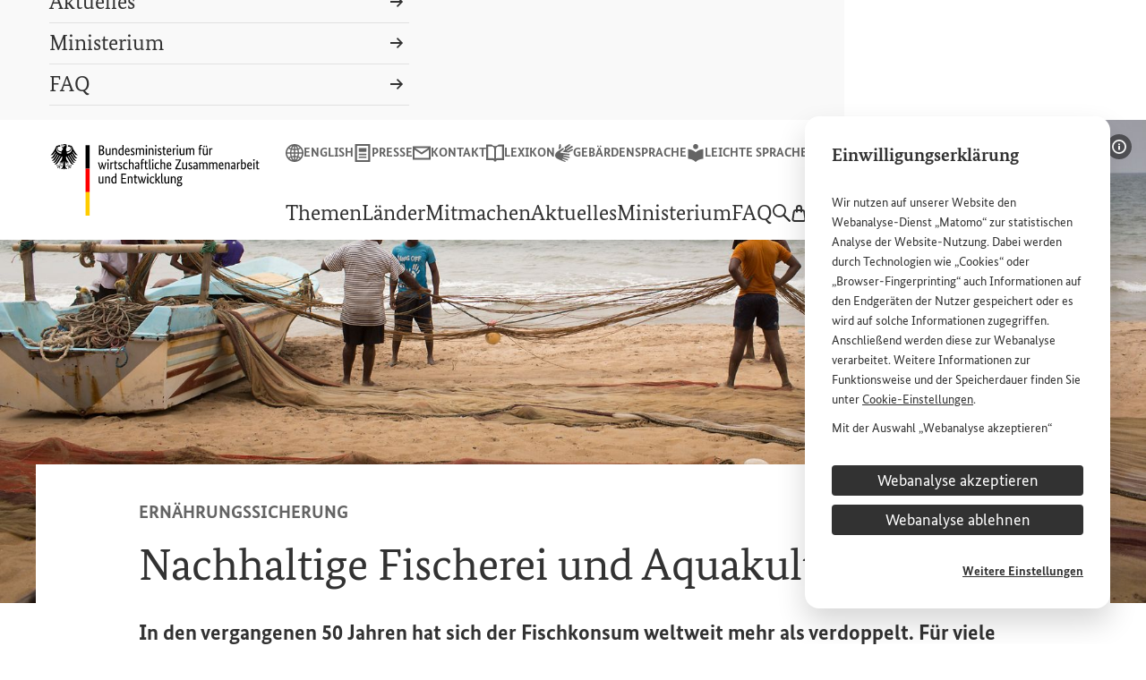

--- FILE ---
content_type: text/html;charset=UTF-8
request_url: https://www.bmz.de/de/themen/ernaehrungssicherung/fischerei-aquakultur
body_size: 22017
content:

<!DOCTYPE html>
<html lang="de" dir="ltr"    >
<head>
<meta charset="utf-8">
<meta name="viewport" content="width=device-width, initial-scale=1.0">
<title>Nachhaltige Fischerei und Aquakultur | BMZ</title>
<meta property="og:title" content="Nachhaltige Fischerei und Aquakultur" /><meta name="description" content="In den vergangenen 50 Jahren hat sich der Fischkonsum weltweit mehr als verdoppelt. Für viele Menschen, insbesondere in Entwicklungsländern, gehören Fischereiprodukte zu den wichtigsten Protein- und Mikronährstoffquellen. Fisch spielt daher bei der Ernährungssicherung und der Bekämpfung von Mangelernährung eine Schlüsselrolle. ">
<meta property="og:description" content="In den vergangenen 50 Jahren hat sich der Fischkonsum weltweit mehr als verdoppelt. Für viele Menschen, insbesondere in Entwicklungsländern, gehören Fischereiprodukte zu den wichtigsten Protein- und Mikronährstoffquellen. Fisch spielt daher bei der Ernährungssicherung und der Bekämpfung von Mangelernährung eine Schlüsselrolle. " /><meta name="google-site-verification" content="oOdOh_o7lwu8Twn066nhroVeihg_pL1qoIaReaqqNTk">
<meta property="fb:admins" content="100000164252035,100002703406442">
<link href="https://social.bund.de/@BMZ" rel="me"><link rel="shortcut icon" href="/resource/crblob/10316/29a6fcd9d1cdb9c7da066f4a2ee74540/android-chrome-96x96-png-data.png" type="image/x-icon">
<link rel="apple-touch-icon" sizes="57x57" href="/resource/crblob/10328/f6e578d12666464aa09d9fd30cf54344/apple-touch-icon-57x57-png-data.png">
<link rel="apple-touch-icon" sizes="60x60" href="/resource/crblob/10330/654a06f324d2955b6bcd0fbe519851f8/apple-touch-icon-60x60-png-data.png">
<link rel="apple-touch-icon" sizes="72x72" href="/resource/crblob/10332/b87b775e50a5e622baada6ea73f571a1/apple-touch-icon-72x72-png-data.png">
<link rel="apple-touch-icon" sizes="76x76" href="/resource/crblob/10334/40d3041f5d0a4b276f1aa3b40f1b6521/apple-touch-icon-76x76-png-data.png">
<link rel="apple-touch-icon" sizes="114x114" href="/resource/crblob/10318/393f25cfca3373a4933fce30361cc0a4/apple-touch-icon-114x114-png-data.png">
<link rel="apple-touch-icon" sizes="120x120" href="/resource/crblob/10320/be7509c693916dcca97903dc76d26fb6/apple-touch-icon-120x120-png-data.png">
<link rel="apple-touch-icon" sizes="144x144" href="/resource/crblob/10322/f75ff2164daabce6855a0300916824d0/apple-touch-icon-144x144-png-data.png">
<link rel="apple-touch-icon" sizes="152x152" href="/resource/crblob/10324/16e9143b9667e6b168aad33f044abd5b/apple-touch-icon-152x152-png-data.png">
<link rel="apple-touch-icon" sizes="180x180" href="/resource/crblob/10326/fc3e7504d845a324cf22c5fa175511ca/apple-touch-icon-180x180-png-data.png">
<meta name="msapplication-TileImage" content="/resource/crblob/10338/dcba1d5df748124dc0abe8feeb04a97a/mstile-150x150-png-data.png">
<meta name="apple-mobile-web-app-title" content="BMZ">
<meta name="application-name" content="BMZ">
<meta name="msapplication-TileColor" content="#f9f9f9">
<meta name="theme-color" content="#f9f9f9"><meta property="og:type" content="website"><meta property="twitter:card" content="summary_large_image" />
<meta property="og:ttl" content="345600" />
<meta property="og:url" content="https://www.bmz.de/de/themen/ernaehrungssicherung/fischerei-aquakultur" />
<meta property="og:image" content="https://www.bmz.de/resource/image/5428/2x1/1920/960/39942a3e1417c4af94eb90a268ba4df9/AF31C10BA19170D4BF3593EC9187DAF0/fischermaenner-netze-bangladesch.jpg" />
<meta property="og:image:secure_url" content="https://www.bmz.de/resource/image/5428/2x1/1920/960/39942a3e1417c4af94eb90a268ba4df9/AF31C10BA19170D4BF3593EC9187DAF0/fischermaenner-netze-bangladesch.jpg" />
<meta property="og:image:width" content="1920" />
<meta property="og:image:height" content="960" />
<meta property="og:image:alt" content="" />
<meta property="og:image:type" content="image/jpeg" /><meta property="og:site_name" content="Bundesministerium für wirtschaftliche Zusammenarbeit und Entwicklung" /><script>
var ENV_CONFIG = {
"env": "prod",
"logger": {
"logLevel": "error"
},
"apis": {
"captcha": {
"img": "/blueprint/servlet/captcha/getImage",
"audio": "/blueprint/servlet/captcha/getAudio",
"reload": "/blueprint/servlet/captcha/reload"
},
"survey": {
"results": "//www.bmz.de/apps/survey/show/:q/:a",
"vote": "/blueprint/servlet/fragment/survey/surveyform/:q"
},
"lexicon": {
"link": "/de/service/lexikon#lexicon=:id"
}
}
};
</script><link rel="preload" href="/resource/crblob/8904/a6fdb62ee6409ac17251984c3c418e8a/bundesserifweb-regular-woff2-data.woff2" as="font" type="font/woff2" crossorigin>
<link rel="preload" href="/resource/crblob/8898/92d2214e7f9bc983ba27a73318a9218a/bundesserifweb-bold-woff2-data.woff2" as="font" type="font/woff2" crossorigin>
<link rel="preload" href="/resource/crblob/8896/601578769154ec077d6039c88e04694c/bundessansweb-regular-woff2-data.woff2" as="font" type="font/woff2" crossorigin>
<link rel="preload" href="/resource/crblob/8890/a232503217988a2553de47cf22822184/bundessansweb-bold-woff2-data.woff2" as="font" type="font/woff2" crossorigin><link rel="alternate" type="application/rss+xml" title="BMZ Aktuelle Meldungen" href="/de/feed.rss"/>
<link rel="stylesheet" href="/resource/themes/bmz/css/theme.default-436-66.css" media="screen" ><link rel="stylesheet" href="/resource/themes/bmz/css/theme.print-440-65.css" media="print" ></head><body >
<aside class="m-cookie-banner m-cookie-banner--hidden" hidden data-component="cookie-banner"
aria-labelledby="cookie-banner-21282">
<div class="m-cookie-banner__title"
id="cookie-banner-21282">Einwilligungserklärung</div>
<div class="m-cookie-banner__text" tabindex="0">
<p>Wir nutzen auf unserer <span lang="en" xml:lang="en">Website</span> den Webanalyse-Dienst „Matomo“ zur statistischen Analyse der <span lang="en" xml:lang="en">Website</span>-Nutzung. Dabei werden durch Technologien wie „<span lang="en" xml:lang="en">Cookies</span>“ oder „<span lang="en" xml:lang="en">Browser</span>-<span lang="en" xml:lang="en">Fingerprinting</span>“ auch Informationen auf den Endgeräten der Nutzer gespeichert oder es wird auf solche Informationen zugegriffen. Anschließend werden diese zur Webanalyse verarbeitet. Weitere Informationen zur Funktionsweise und der Speicherdauer finden Sie unter <a href="/de/service/cookies" target="_blank" rel="noopener noreferrer"><span lang="en" xml:lang="en">Cookie</span>-Einstellungen</a>.</p><p>Mit der Auswahl „Webanalyse akzeptieren“ stimmen Sie der Nutzung des Webanalyse-Dienstes „Matomo“ auf der <span lang="en" xml:lang="en">Website</span> des Bundesministeriums für wirtschaftliche Entwicklung und Zusammenarbeit (<abbr title="Bundesministerium für wirtschaftliche Zusammenarbeit und Entwicklung" data-component="abbr">BMZ</abbr>) zu. Diese Einwilligung ist freiwillig, für die Nutzung der <span lang="en" xml:lang="en">Website</span> des <abbr title="Bundesministerium für wirtschaftliche Zusammenarbeit und Entwicklung" data-component="abbr">BMZ</abbr> nicht erforderlich und kann jederzeit für die Zukunft unter <a href="/de/service/cookies" target="_blank" rel="noopener noreferrer"><span lang="en" xml:lang="en">Cookie</span>-Einstellungen</a> widerrufen werden.</p> </div>
<div class="m-cookie-banner__choices">
<button class="a-button a-button--dark m-cookie-banner__btn" data-js-banner-decision-btn
data-types="technical,matomo" data-excluded-types=""
>Webanalyse akzeptieren</button>
<button class="a-button a-button--dark m-cookie-banner__btn" data-js-banner-decision-btn
data-types="technical" data-excluded-types="matomo"
>Webanalyse ablehnen</button>
<a href="/de/service/cookies" class="m-cookie-banner__more">Weitere Einstellungen</a>
</div>
</aside><header class="l-header" data-js-header data-component="header">
<div class="l-header__inner">
<div class="l-header__container">
<div class="l-header__grid">
<div class="l-header__logo">
<a href="/de"
class="l-header__logo-link">
<svg xmlns="http://www.w3.org/2000/svg" width="236.24" height="81" focusable="false" viewBox="0 0 236.24 81">
<path class="icon" d="M26.75 10.46c1.35 2.13 2.4 2.1 4 2.1a11.4 11.4 0 01-2.6-2.97l-2.47-3.94a5.85 5.85 0 00-1.81-3.2 3.12 3.12 0 00.74-.36c-1.61 0-3.2-.82-4.08-.82a.82.82 0 00-.93.78c.04.5.55 1 1.5 1a4.79 4.79 0 00.78-.08 3.75 3.75 0 01.92 2.28c0 1.72-2.06 3.07-4.14 3.07-.12 0-.23 0-.35-.02a4.65 4.65 0 01-.82-1.96c0-1.37.9-2.49.9-3.85a2.54 2.54 0 00-.57-1.58 2.45 2.45 0 00.6-.72 1.45 1.45 0 01-.58.07c-1 0-1.81-.26-2.6-.26-.46 0-.58.14-.58.27a.35.35 0 00.02.13 2.63 2.63 0 00-.52-.14 4.05 4.05 0 00-.75-.07c-.96 0-1.3.4-1.3.75a2.95 2.95 0 00.49 1.24 2.93 2.93 0 011.03-.32c.51 0 .97.49 1.21 1.06a4.71 4.71 0 01-.76.06 5.79 5.79 0 01-1.7-.34c-.02 0-.05.01-.05.03 0 .13.27.48.8.67a10.5 10.5 0 001.9.39.84.84 0 01-.37.42.21.21 0 01-.13 0 8.61 8.61 0 01-1.84-.55c-.03 0-.04 0-.04.04 0 .36.93 1.16 1.77 1.46a9.4 9.4 0 00-1.99 3.21 3.7 3.7 0 01-.35.02c-2.08 0-4.14-1.35-4.14-3.07a3.75 3.75 0 01.92-2.28 5.07 5.07 0 00.8.08c.94 0 1.45-.5 1.49-1a.82.82 0 00-.93-.78c-.88 0-2.47.81-4.08.81a3.46 3.46 0 00.74.37 5.82 5.82 0 00-1.81 3.2L2.6 9.6A11.4 11.4 0 010 12.56c1.6 0 2.65.04 4-2.1l1.26-2.01a5.22 5.22 0 00.35.77l-2.52 4.01A11.34 11.34 0 01.5 16.2c1.59 0 2.64.04 4-2.09l2.16-3.46c.16.17.33.34.51.5l-3.05 4.88A11.33 11.33 0 011.5 19c1.6 0 2.65.04 4-2.1l2.97-4.75.6.36-3.63 5.8a11.27 11.27 0 01-2.6 2.96c1.59 0 2.64.04 4-2.09l3.73-5.98q.33.13.68.24L7.02 20.2a11.37 11.37 0 01-2.6 2.96c1.59 0 2.64.03 4-2.1l4.5-7.2.13.03a3.7 3.7 0 01.2 1.11c0 2.27-1.48 4.27-3.26 5.8a1.4 1.4 0 00.5.07 4.27 4.27 0 00.77-.05A18.22 18.22 0 019.5 23.6a13.18 13.18 0 00-1.98-.19c-.58 0-.65.34-.65.65a1.52 1.52 0 00.54 1.18c.1-.27.32-.63 1.4-.63h.1c-.31.36-1.3 1.15-1.3 1.8a1.17 1.17 0 001.08 1.05 1.27 1.27 0 01-.03-.36 2.76 2.76 0 01.85-1.55 1.89 1.89 0 000 .26c0 1.23.1 1.8.88 1.8a1.23 1.23 0 00.73-.28 1.67 1.67 0 01-.52-1.52v-.6a3.29 3.29 0 00-.03-.51 3.58 3.58 0 01.61-.04s1.1-.09 1.37.48c.3-.27.74-.66.74-1.09 0-.28-.13-.6-.7-.6-.22 0-.9.13-1.46.13a14.46 14.46 0 011.42-2.05 1.65 1.65 0 00.53.83 5.84 5.84 0 011.04-2.78 13.67 13.67 0 01.2 2.42c0 3.05-.73 5.3-2.29 5.73a1.33 1.33 0 001.08.67c.57 0 .88-.65 1.2-1.26.16.45.6 1.55 1.07 1.55s.9-1.1 1.07-1.55c.32.61.63 1.26 1.2 1.26a1.33 1.33 0 001.07-.67c-1.56-.43-2.29-2.69-2.29-5.73a13.66 13.66 0 01.2-2.42 5.83 5.83 0 011.04 2.78 1.62 1.62 0 00.54-.83 14.56 14.56 0 011.42 2.05c-.57 0-1.25-.13-1.46-.13-.57 0-.7.32-.7.6 0 .43.43.82.73 1.1.27-.58 1.37-.5 1.37-.5a3.61 3.61 0 01.61.05 3.28 3.28 0 00-.03.51v.6a1.67 1.67 0 01-.53 1.52 1.24 1.24 0 00.74.27c.78 0 .89-.56.89-1.79a2.01 2.01 0 00-.01-.26 2.75 2.75 0 01.85 1.55 1.27 1.27 0 01-.03.36 1.18 1.18 0 001.07-1.06c0-.64-.98-1.44-1.3-1.78l.11-.01c1.08 0 1.3.36 1.4.63a1.53 1.53 0 00.54-1.18c0-.3-.07-.65-.65-.65a13.22 13.22 0 00-1.99.19 18.36 18.36 0 01-1.75-2.78 4.55 4.55 0 00.78.05 1.45 1.45 0 00.5-.07c-1.79-1.54-3.27-3.54-3.27-5.8a3.77 3.77 0 01.2-1.11 1.25 1.25 0 01.14-.02l4.5 7.2c1.35 2.12 2.4 2.09 4 2.09a11.4 11.4 0 01-2.6-2.96l-4.24-6.76c.23-.07.45-.15.67-.24l3.74 5.98c1.35 2.13 2.4 2.1 4 2.1a11.3 11.3 0 01-2.61-2.97l-3.63-5.8.6-.35 2.98 4.75c1.35 2.13 2.4 2.1 4 2.1a11.4 11.4 0 01-2.61-2.97l-3.05-4.88c.18-.16.35-.33.5-.5l2.17 3.45c1.35 2.13 2.4 2.1 4 2.1a11.4 11.4 0 01-2.6-2.97L25.13 9.2a5.64 5.64 0 00.34-.76zM6.6 5.84a4.41 4.41 0 011.47-3.02l.28.06a3.93 3.93 0 00-1.13 2.44c0 2.2 2.35 4.1 5 4.1-.02.19-.02.39-.02.6a7.9 7.9 0 00.05.9c-3-.02-5.65-2.45-5.65-5.08zm4.07 18l-.02.05h.06a9.48 9.48 0 001.52-.1 2.74 2.74 0 01.36-.03c.22 0 .38.02.38.28a1.1 1.1 0 01-.41.64 1.89 1.89 0 00-1.38-.36 7.4 7.4 0 00-.88.09h-.07v.1a4.75 4.75 0 01.06.7V25.8a2.12 2.12 0 00.35 1.43.81.81 0 01-.23.04c-.45 0-.58-.2-.58-1.47l-.02-.66-.02-.24-.06.05a3.5 3.5 0 00-1.38 2.07.92.92 0 01-.41-.63c0-.37.55-.92 1.19-1.56l.36-.37.05-.05-.12-.03a2.59 2.59 0 00-.61-.1 1.85 1.85 0 00-1.44.44 1.53 1.53 0 01-.19-.68.37.37 0 01.08-.27.35.35 0 01.24-.06h.02a14.4 14.4 0 012.1.2h.04a18.59 18.59 0 001.96-3.17.82.82 0 01.33-.05c.3 0 .38.2.46.5a10.37 10.37 0 00-1.74 2.65zm8.13-3.15a.83.83 0 01.32.06 18.7 18.7 0 001.96 3.15l.02.02h.02a15.07 15.07 0 012.1-.2h.02a.35.35 0 01.24.05.38.38 0 01.08.27 1.52 1.52 0 01-.18.68 1.84 1.84 0 00-1.45-.44 2.62 2.62 0 00-.6.1l-.06.02-.07.02.42.41c.64.64 1.19 1.2 1.19 1.56a.93.93 0 01-.41.64A3.5 3.5 0 0021 24.95l-.06-.04v.23c-.02.17-.03.4-.03.66 0 1.28-.13 1.48-.58 1.48a.85.85 0 01-.23-.05 2.16 2.16 0 00.35-1.43V25.2a4.65 4.65 0 01.05-.68l.02-.1-.07-.01a7.43 7.43 0 00-.9-.08 1.87 1.87 0 00-1.37.35 1.1 1.1 0 01-.41-.64c0-.26.16-.28.38-.28a3.03 3.03 0 01.36.03 9.4 9.4 0 001.52.1h.06l-.02-.05a10.32 10.32 0 00-1.74-2.65c.08-.3.16-.5.46-.5zM15.3 3.18a2.75 2.75 0 00-.54-1.1 1.52 1.52 0 00-1.13-.6 2.75 2.75 0 00-.88.22 2.4 2.4 0 01-.28-.77c0-.19.32-.38.94-.38 1.36 0 2.17.61 2.17 1.64a2.42 2.42 0 01-.27.99zm.62-1.34a1.8 1.8 0 00-.33-.78c.01-.27.12-.52.55-.31-.24.24-.06.65-.06.65s.48-.22.38-.53c.7.17.2 1.12-.54.97zm2.64 9.08a7.41 7.41 0 00.06-.9c0-.17 0-.37-.02-.6 2.62-.03 4.92-1.92 4.92-4.1A3.92 3.92 0 0022.4 2.9l.28-.07a4.4 4.4 0 011.48 3.02c0 2.6-2.6 5.03-5.59 5.08z"/>
<g class="flag">
<path d="M44.27 27.87h-4.64V1.3h4.64z"/>
<path d="M44.27 54.44h-4.64V27.87h4.64z" fill="red"/>
<path d="M44.27 81h-4.64V54.44h4.64z" fill="#fc0"/>
</g>
<g class="title-full">
<path d="M60.56 4.28a3.2 3.2 0 01-.15 1 2.4 2.4 0 01-.39.75 2.07 2.07 0 01-.58.5 2.8 2.8 0 01-.68.29v.03a2.43 2.43 0 01.81.3 2.54 2.54 0 01.66.56 2.66 2.66 0 01.45.79 2.87 2.87 0 01.16 1 3.12 3.12 0 01-.22 1.2 2.45 2.45 0 01-.7.94 3.37 3.37 0 01-1.2.63 5.8 5.8 0 01-1.7.23h-2.26V1.46h2.13a6.11 6.11 0 011.67.2 3.15 3.15 0 011.15.57 2.12 2.12 0 01.65.89 3.2 3.2 0 01.2 1.16zm-1.41.04a1.64 1.64 0 00-.55-1.26 2.49 2.49 0 00-1.71-.5h-.73v3.81h.72a2.38 2.38 0 001.7-.54 1.97 1.97 0 00.57-1.5zm.2 5.1A1.8 1.8 0 0058.78 8a2.43 2.43 0 00-1.67-.52h-.94v3.87h.86a2.66 2.66 0 001.78-.49 1.83 1.83 0 00.56-1.45zm8.52 3.08h-1.19v-.86h-.03a1.57 1.57 0 01-.2.28 2.09 2.09 0 01-.41.35 2.73 2.73 0 01-.6.3 2.28 2.28 0 01-.79.13 2.62 2.62 0 01-.92-.16 1.67 1.67 0 01-.7-.48 2.27 2.27 0 01-.44-.88 4.9 4.9 0 01-.15-1.32V4.82h1.3v4.94a2.3 2.3 0 00.31 1.37 1.14 1.14 0 00.97.41 1.56 1.56 0 00.94-.28 3.31 3.31 0 00.61-.55V4.82h1.3zm6.11 0V7.56a2.32 2.32 0 00-.33-1.4 1.19 1.19 0 00-1-.43 1.55 1.55 0 00-.96.29 3.53 3.53 0 00-.6.56v5.92h-1.3V4.82h1.18v.86H71a1.57 1.57 0 01.2-.28 2 2 0 01.42-.35 2.93 2.93 0 01.61-.3 2.33 2.33 0 01.8-.13 2.69 2.69 0 01.93.16 1.67 1.67 0 01.7.48 2.36 2.36 0 01.45.88 4.67 4.67 0 01.16 1.32v5.04zm2.82-3.73a5.44 5.44 0 01.3-1.95 3.6 3.6 0 01.78-1.26 2.73 2.73 0 011.1-.68 3.87 3.87 0 011.2-.2 3.2 3.2 0 01.65.05 2.14 2.14 0 01.45.14V1.19l1.3-.15V12.5h-1.2v-.82h-.02a1.84 1.84 0 01-.18.27 1.78 1.78 0 01-.35.33 2.12 2.12 0 01-.56.3 2.33 2.33 0 01-.79.11 2.52 2.52 0 01-1.03-.21 2.23 2.23 0 01-.85-.7 3.59 3.59 0 01-.59-1.2 6.52 6.52 0 01-.21-1.8zm3.04 2.77a1.72 1.72 0 00.54-.08 1.68 1.68 0 00.42-.2 1.77 1.77 0 00.3-.25 1.81 1.81 0 00.18-.22V6.05a1.93 1.93 0 00-.4-.19 1.81 1.81 0 00-.59-.08 2.3 2.3 0 00-.84.15 1.64 1.64 0 00-.68.5 2.6 2.6 0 00-.45.91 4.85 4.85 0 00-.17 1.38 5.54 5.54 0 00.13 1.34 2.5 2.5 0 00.38.86 1.45 1.45 0 00.54.47 1.48 1.48 0 00.64.15zm9.58-4.13q0 .5-.03.86t-.07.63H85.4a3.42 3.42 0 00.58 2 1.82 1.82 0 001.5.64 2.15 2.15 0 00.61-.08 2.27 2.27 0 00.81-.42q.14-.1.2-.17l.48.91-.24.23a2.16 2.16 0 01-.43.3 3.1 3.1 0 01-.67.27 3.52 3.52 0 01-.95.1 3.4 3.4 0 01-1.3-.23 2.47 2.47 0 01-.99-.75 3.6 3.6 0 01-.63-1.28 6.78 6.78 0 01-.23-1.86 5.97 5.97 0 01.23-1.76A3.53 3.53 0 0185 5.57a2.52 2.52 0 01.93-.71 2.8 2.8 0 011.13-.23 2.2 2.2 0 011.73.7 3.04 3.04 0 01.63 2.08zm-2.43-1.73a1.3 1.3 0 00-1.1.58 3.15 3.15 0 00-.48 1.66h2.8a1.73 1.73 0 00.02-.23l.01-.33a2.08 2.08 0 00-.32-1.24 1.08 1.08 0 00-.93-.44zm7.4.7a3.26 3.26 0 00-.46-.4 1.45 1.45 0 00-.88-.25 1.15 1.15 0 00-.78.24.74.74 0 00-.27.58 1.03 1.03 0 00.24.71 3.51 3.51 0 00.76.6l.48.29a4.72 4.72 0 011.24 1 2.08 2.08 0 01.44 1.38 2.07 2.07 0 01-.63 1.54 2.48 2.48 0 01-1.81.62 3.12 3.12 0 01-.82-.1 3.57 3.57 0 01-.62-.22 2.02 2.02 0 01-.44-.28 2.93 2.93 0 01-.28-.28l.62-1.03.23.23a2.1 2.1 0 00.33.25 2.01 2.01 0 00.43.2 1.77 1.77 0 00.56.08 1.33 1.33 0 00.88-.26.79.79 0 00.3-.62 1.4 1.4 0 00-.07-.48 1.08 1.08 0 00-.22-.36 2 2 0 00-.35-.3l-.48-.32-.48-.3a4.63 4.63 0 01-1.13-.97 2.04 2.04 0 01-.4-1.31 1.83 1.83 0 01.64-1.42 2.3 2.3 0 01.71-.42 2.48 2.48 0 01.87-.15 2.92 2.92 0 01.77.09 2.3 2.3 0 01.55.22 2.39 2.39 0 01.39.28l.25.23zm6.26 6.12V7.56a2.57 2.57 0 00-.27-1.36.97.97 0 00-.88-.42 1.85 1.85 0 00-.57.08 1.97 1.97 0 00-.44.2 1.89 1.89 0 00-.33.26l-.24.26v5.92h-1.3V4.82h1.18v.86h.03a2.61 2.61 0 01.24-.3 2.2 2.2 0 01.4-.36 2.29 2.29 0 01.56-.28 2.17 2.17 0 01.72-.11 1.93 1.93 0 011.86 1.02 2.38 2.38 0 01.3-.34 2.46 2.46 0 01.45-.34 2.57 2.57 0 01.57-.25 2.44 2.44 0 01.7-.1q2.34 0 2.34 2.72v5.16h-1.3V7.56a2.17 2.17 0 00-.34-1.36 1.2 1.2 0 00-.99-.42 1.49 1.49 0 00-.9.26 3.46 3.46 0 00-.57.5l.05.38q.02.2.02.42v5.16zm8.5 0h-1.3V4.82h1.3zm-.64-9.54a.84.84 0 01-.64-.25.94.94 0 01-.24-.67.92.92 0 01.24-.66.84.84 0 01.64-.26.82.82 0 01.63.26.92.92 0 01.24.66.94.94 0 01-.24.67.82.82 0 01-.63.25zm6.75 9.54V7.56a2.32 2.32 0 00-.33-1.4 1.19 1.19 0 00-1-.43 1.55 1.55 0 00-.96.29 3.53 3.53 0 00-.6.56v5.92h-1.3V4.82h1.18v.86h.03a1.57 1.57 0 01.2-.28 2 2 0 01.42-.35 2.93 2.93 0 01.61-.3 2.33 2.33 0 01.8-.13 2.69 2.69 0 01.93.16 1.67 1.67 0 01.7.48 2.36 2.36 0 01.45.88 4.67 4.67 0 01.16 1.32v5.04zm4.46 0h-1.3V4.82h1.3zm-.64-9.54a.84.84 0 01-.64-.25.94.94 0 01-.24-.67.92.92 0 01.24-.66.84.84 0 01.64-.26.82.82 0 01.63.26.92.92 0 01.24.66.94.94 0 01-.24.67.82.82 0 01-.63.25zm5.88 3.41a3.26 3.26 0 00-.47-.39 1.45 1.45 0 00-.88-.25 1.15 1.15 0 00-.78.24.74.74 0 00-.27.58 1.03 1.03 0 00.24.71 3.51 3.51 0 00.76.6l.48.29a4.72 4.72 0 011.24 1 2.08 2.08 0 01.44 1.38 2.07 2.07 0 01-.63 1.54 2.48 2.48 0 01-1.81.62 3.12 3.12 0 01-.82-.1 3.57 3.57 0 01-.62-.22 2.02 2.02 0 01-.44-.28 2.93 2.93 0 01-.28-.28l.62-1.03.23.23a2.1 2.1 0 00.33.25 2.01 2.01 0 00.43.2 1.77 1.77 0 00.56.08 1.33 1.33 0 00.88-.26.79.79 0 00.3-.62 1.4 1.4 0 00-.07-.48 1.08 1.08 0 00-.22-.36 2 2 0 00-.35-.3l-.48-.32-.48-.3a4.63 4.63 0 01-1.13-.97 2.04 2.04 0 01-.4-1.31 1.83 1.83 0 01.64-1.42 2.3 2.3 0 01.71-.42 2.48 2.48 0 01.87-.15 2.92 2.92 0 01.77.09 2.3 2.3 0 01.55.22 2.39 2.39 0 01.39.28l.25.23zm5.5-.5h-1.68v4.26a2.08 2.08 0 00.2 1.11.8.8 0 00.7.3 1.38 1.38 0 00.5-.08 1.65 1.65 0 00.3-.14l.18 1.04a2.2 2.2 0 01-.38.2 2.03 2.03 0 01-.82.13 1.9 1.9 0 01-1.48-.55 2.72 2.72 0 01-.5-1.83V5.88h-.93V5l.93-.19.14-2.14h1.16v2.14h1.84zm6.22 1.54q0 .5-.03.85t-.07.64h-3.92a3.42 3.42 0 00.59 2 1.82 1.82 0 001.5.64 2.15 2.15 0 00.6-.08 2.27 2.27 0 00.81-.42q.14-.11.2-.18l.48.92-.24.23a2.16 2.16 0 01-.43.3 3.1 3.1 0 01-.67.27 3.52 3.52 0 01-.94.11 3.4 3.4 0 01-1.3-.24 2.47 2.47 0 01-1-.74 3.6 3.6 0 01-.63-1.28 6.78 6.78 0 01-.22-1.87 5.97 5.97 0 01.23-1.76 3.53 3.53 0 01.63-1.22 2.52 2.52 0 01.93-.72 2.8 2.8 0 011.14-.23 2.2 2.2 0 011.72.7 3.04 3.04 0 01.62 2.08zm-2.43-1.73a1.3 1.3 0 00-1.1.58 3.15 3.15 0 00-.48 1.66h2.8a1.73 1.73 0 00.03-.23v-.33a2.08 2.08 0 00-.32-1.24 1.08 1.08 0 00-.93-.44zm7.47.28a.93.93 0 00-.2-.08 1.56 1.56 0 00-.44-.05 1.32 1.32 0 00-.95.33 1.92 1.92 0 00-.49.7v5.64h-1.3V4.82h1.19v1.04h.03a2.54 2.54 0 01.2-.44 1.57 1.57 0 01.33-.38 1.42 1.42 0 01.45-.27 1.85 1.85 0 01.64-.1 1.65 1.65 0 01.44.05l.26.08zm2.52 6.54h-1.3V4.82h1.3zm-.64-9.54a.84.84 0 01-.64-.25.94.94 0 01-.24-.67.92.92 0 01.24-.66.84.84 0 01.64-.26.82.82 0 01.62.26.92.92 0 01.24.66.94.94 0 01-.24.67.82.82 0 01-.62.25zm7.93 9.54h-1.18v-.86h-.03a1.57 1.57 0 01-.21.28 2.09 2.09 0 01-.41.35 2.73 2.73 0 01-.6.3 2.28 2.28 0 01-.78.13 2.62 2.62 0 01-.92-.16 1.67 1.67 0 01-.7-.48 2.27 2.27 0 01-.44-.88 4.9 4.9 0 01-.16-1.32V4.82h1.3v4.94a2.3 2.3 0 00.32 1.37 1.14 1.14 0 00.96.41 1.56 1.56 0 00.95-.28 3.31 3.31 0 00.6-.55V4.82h1.3zm5.95 0V7.56a2.57 2.57 0 00-.27-1.36.97.97 0 00-.88-.42 1.85 1.85 0 00-.57.08 1.97 1.97 0 00-.44.2 1.89 1.89 0 00-.33.26l-.24.26v5.92h-1.3V4.82h1.18v.86h.03a2.61 2.61 0 01.24-.3 2.2 2.2 0 01.4-.36 2.29 2.29 0 01.56-.28 2.17 2.17 0 01.72-.11 1.93 1.93 0 011.86 1.02 2.38 2.38 0 01.3-.34 2.46 2.46 0 01.45-.34 2.57 2.57 0 01.57-.25 2.44 2.44 0 01.7-.1q2.34 0 2.34 2.72v5.16h-1.3V7.56a2.17 2.17 0 00-.34-1.36 1.2 1.2 0 00-.99-.42 1.49 1.49 0 00-.9.26 3.46 3.46 0 00-.57.5q.04.18.05.38t.02.42v5.16zm13.76-6.62h-1.56v6.62h-1.3V5.88h-.93V5l.93-.17V3.3a2.93 2.93 0 01.17-1.07 2.12 2.12 0 01.47-.74 1.7 1.7 0 01.67-.41 2.56 2.56 0 01.81-.13 1.95 1.95 0 01.7.11 2.33 2.33 0 01.39.18l-.27 1.07a1.6 1.6 0 00-.28-.14 1.14 1.14 0 00-.43-.07.86.86 0 00-.7.29 1.7 1.7 0 00-.24 1.05v1.38h1.73zm6.6 6.62h-1.19v-.86h-.03a1.57 1.57 0 01-.2.28 2.09 2.09 0 01-.42.35 2.73 2.73 0 01-.6.3 2.28 2.28 0 01-.78.13 2.62 2.62 0 01-.92-.16 1.67 1.67 0 01-.7-.48 2.27 2.27 0 01-.44-.88 4.9 4.9 0 01-.15-1.32V4.82h1.3v4.94a2.3 2.3 0 00.31 1.37 1.14 1.14 0 00.97.41 1.56 1.56 0 00.94-.28 3.31 3.31 0 00.61-.55V4.82h1.3zm-3.19-9.89a.8.8 0 01-.22.6.77.77 0 01-1.09 0 .8.8 0 01-.22-.6.8.8 0 01.22-.59.77.77 0 011.09 0 .8.8 0 01.22.6zm2.47 0a.8.8 0 01-.23.6.77.77 0 01-1.09 0 .8.8 0 01-.22-.6.8.8 0 01.22-.59.77.77 0 011.1 0 .8.8 0 01.22.6zm6.01 3.35a.93.93 0 00-.2-.08 1.56 1.56 0 00-.44-.05 1.32 1.32 0 00-.95.33 1.92 1.92 0 00-.49.7v5.64h-1.3V4.82h1.19v1.04h.03a2.54 2.54 0 01.2-.44 1.57 1.57 0 01.33-.38 1.42 1.42 0 01.45-.27 1.85 1.85 0 01.63-.1 1.65 1.65 0 01.44.05l.27.08zM63.34 20.82L61 28.5h-1.15l-.78-2.69q-.18-.57-.3-1.07a5.77 5.77 0 01-.15-.94h-.03a4.83 4.83 0 01-.18.96q-.14.51-.33 1.07l-.88 2.67h-1.1l-2.42-7.68h1.39l1.15 4.35.28 1.13a5.18 5.18 0 01.14.98h.03a5.22 5.22 0 01.2-.96l.34-1.1.83-2.52-.57-1.88h1.34l1.17 4.24.32 1.23a4.98 4.98 0 01.16 1h.03a7.46 7.46 0 01.16-1q.13-.59.3-1.23l1.14-4.24zm2.43 7.68h-1.3v-7.68h1.3zm-.64-9.54a.84.84 0 01-.64-.25.94.94 0 01-.24-.67.92.92 0 01.24-.66.84.84 0 01.64-.26.82.82 0 01.63.26.92.92 0 01.24.66.94.94 0 01-.24.67.82.82 0 01-.63.25zm5.94 3a.93.93 0 00-.21-.08 1.56 1.56 0 00-.43-.05 1.32 1.32 0 00-.95.33 1.92 1.92 0 00-.5.7v5.64h-1.3v-7.68h1.2v1.04h.02a2.54 2.54 0 01.21-.44 1.57 1.57 0 01.32-.38 1.42 1.42 0 01.46-.27 1.85 1.85 0 01.63-.1 1.65 1.65 0 01.44.05l.26.08zm4.5-.08h-1.68v4.25a2.08 2.08 0 00.2 1.11.8.8 0 00.7.3 1.38 1.38 0 00.5-.08 1.65 1.65 0 00.3-.14l.18 1.04a2.2 2.2 0 01-.38.2 2.03 2.03 0 01-.82.14 1.9 1.9 0 01-1.49-.56 2.72 2.72 0 01-.5-1.83v-4.43h-.92V21l.93-.19.14-2.14h1.15v2.14h1.84zm4.72.5a3.26 3.26 0 00-.47-.4 1.45 1.45 0 00-.88-.24 1.15 1.15 0 00-.78.24.74.74 0 00-.27.57 1.03 1.03 0 00.25.71 3.51 3.51 0 00.76.6l.48.3a4.72 4.72 0 011.23 1 2.26 2.26 0 01-.19 2.91 2.48 2.48 0 01-1.81.63 3.12 3.12 0 01-.82-.1 3.57 3.57 0 01-.61-.23 2.02 2.02 0 01-.44-.28 2.93 2.93 0 01-.3-.28l.63-1.02.23.22a2.1 2.1 0 00.33.25 2.01 2.01 0 00.43.2 1.77 1.77 0 00.56.08 1.33 1.33 0 00.88-.26.79.79 0 00.3-.62 1.4 1.4 0 00-.07-.47 1.08 1.08 0 00-.21-.36 2 2 0 00-.36-.3q-.2-.15-.48-.32l-.48-.3a4.63 4.63 0 01-1.12-.98 2.04 2.04 0 01-.41-1.31 1.83 1.83 0 01.64-1.42 2.3 2.3 0 01.71-.41 2.48 2.48 0 01.87-.15 2.92 2.92 0 01.77.08 2.3 2.3 0 01.55.23 2.39 2.39 0 01.39.27l.24.23zm6.5-.07l-.15-.14a1.61 1.61 0 00-.27-.2 1.84 1.84 0 00-.38-.16 1.67 1.67 0 00-.51-.07 1.97 1.97 0 00-.78.15 1.56 1.56 0 00-.62.49 2.5 2.5 0 00-.42.87 4.84 4.84 0 00-.15 1.3 6.31 6.31 0 00.13 1.42 2.69 2.69 0 00.38.92 1.4 1.4 0 00.58.5 1.86 1.86 0 00.76.15 1.63 1.63 0 00.9-.2 3.1 3.1 0 00.44-.34l.53.9a2.35 2.35 0 01-.23.23 2 2 0 01-.4.27 2.63 2.63 0 01-.58.21 3.21 3.21 0 01-.79.09 3.42 3.42 0 01-1.2-.2 2.37 2.37 0 01-.97-.7 3.45 3.45 0 01-.66-1.24 6.47 6.47 0 01-.24-1.9 5.35 5.35 0 01.29-1.88 3.49 3.49 0 01.75-1.24 2.87 2.87 0 011.03-.68 3.32 3.32 0 011.9-.14 2.52 2.52 0 01.56.2 1.85 1.85 0 01.39.26l.24.23zm6.02 6.19v-4.94a2.32 2.32 0 00-.33-1.4 1.19 1.19 0 00-1-.43 1.55 1.55 0 00-.96.29 3.53 3.53 0 00-.6.56v5.92h-1.3V17.19l1.3-.15v4.56h.03a2.98 2.98 0 01.2-.26 1.8 1.8 0 01.37-.32 2.59 2.59 0 01.59-.28 2.46 2.46 0 01.8-.12 2.05 2.05 0 011.6.66 3.22 3.22 0 01.6 2.18v5.04zm2.72-1.95a2.23 2.23 0 01.26-1.12 2.1 2.1 0 01.69-.73 2.94 2.94 0 011.01-.4 6.15 6.15 0 011.24-.12h.4v-.74a1.99 1.99 0 00-.34-1.34 1.26 1.26 0 00-.97-.37 1.74 1.74 0 00-.96.25 5.75 5.75 0 00-.6.44l-.55-.86a4.03 4.03 0 01.33-.3 2.75 2.75 0 01.48-.3 3.37 3.37 0 01.66-.23 3.3 3.3 0 01.83-.1 2.33 2.33 0 011.8.65 3.05 3.05 0 01.6 2.12v3.5q0 .5.03.96a6.04 6.04 0 00.07.64h-1.23l-.05-.85h-.03a2.05 2.05 0 01-.2.33 1.58 1.58 0 01-.31.33 1.92 1.92 0 01-.47.27 1.67 1.67 0 01-.64.1 2.04 2.04 0 01-.8-.15 1.99 1.99 0 01-1.1-1.13 2.35 2.35 0 01-.15-.85zm2.32 1.04a1.33 1.33 0 00.48-.08 1.53 1.53 0 00.36-.2 1.26 1.26 0 00.26-.24l.18-.23v-1.7l-.41.01a2.98 2.98 0 00-1.41.32 1 1 0 00-.48.93 1.27 1.27 0 00.27.89.97.97 0 00.75.3zm7.68-5.71h-1.57v6.62h-1.3v-6.62h-.92V21l.93-.17V19.3a2.93 2.93 0 01.17-1.07 2.12 2.12 0 01.47-.74 1.7 1.7 0 01.67-.41 2.56 2.56 0 01.82-.13 1.95 1.95 0 01.7.11 2.33 2.33 0 01.38.18l-.27 1.07a1.6 1.6 0 00-.27-.14 1.14 1.14 0 00-.44-.07.86.86 0 00-.7.29 1.7 1.7 0 00-.24 1.05v1.38h1.73zm4.5 0h-1.68v4.25a2.08 2.08 0 00.21 1.11.8.8 0 00.7.3 1.38 1.38 0 00.5-.08 1.65 1.65 0 00.3-.14l.18 1.04a2.2 2.2 0 01-.39.2 2.03 2.03 0 01-.81.14 1.9 1.9 0 01-1.5-.56 2.72 2.72 0 01-.5-1.83v-4.43h-.92V21l.93-.19.14-2.14h1.15v2.14h1.84zm2.69 4.83a1.22 1.22 0 00.14.67.54.54 0 00.47.2 1.17 1.17 0 00.3-.04 1.01 1.01 0 00.18-.06l.11.96a2.72 2.72 0 01-.35.12 2.38 2.38 0 01-.69.08 1.43 1.43 0 01-1.05-.4 2 2 0 01-.4-1.42v-9.63l1.3-.15zm3.6 1.79h-1.3v-7.68h1.3zm-.64-9.54a.84.84 0 01-.64-.25.94.94 0 01-.24-.67.92.92 0 01.24-.66.84.84 0 01.64-.26.82.82 0 01.62.26.92.92 0 01.24.66.94.94 0 01-.24.67.82.82 0 01-.62.25zm6.83 3.35l-.15-.15a1.61 1.61 0 00-.27-.19 1.84 1.84 0 00-.38-.17 1.67 1.67 0 00-.51-.07 1.97 1.97 0 00-.78.15 1.56 1.56 0 00-.62.5 2.5 2.5 0 00-.42.86 4.84 4.84 0 00-.15 1.3 6.31 6.31 0 00.13 1.43 2.69 2.69 0 00.38.92 1.4 1.4 0 00.58.5 1.86 1.86 0 00.76.15 1.63 1.63 0 00.9-.2 3.1 3.1 0 00.44-.34l.53.9a2.35 2.35 0 01-.23.23 2 2 0 01-.4.26 2.63 2.63 0 01-.58.22 3.21 3.21 0 01-.79.09 3.42 3.42 0 01-1.2-.21 2.37 2.37 0 01-.97-.69 3.45 3.45 0 01-.66-1.25 6.47 6.47 0 01-.24-1.9 5.35 5.35 0 01.29-1.87 3.49 3.49 0 01.75-1.24 2.87 2.87 0 011.03-.69 3.32 3.32 0 011.9-.13 2.53 2.53 0 01.56.2 1.85 1.85 0 01.39.25l.24.23zm6.03 6.19v-4.94a2.32 2.32 0 00-.33-1.4 1.19 1.19 0 00-1-.43 1.55 1.55 0 00-.96.29 3.53 3.53 0 00-.6.56v5.92h-1.3V17.19l1.3-.15v4.56h.03a2.98 2.98 0 01.2-.26 1.8 1.8 0 01.37-.32 2.59 2.59 0 01.59-.28 2.46 2.46 0 01.8-.12 2.05 2.05 0 011.6.66 3.22 3.22 0 01.6 2.18v5.04zm8.1-5.09q0 .5-.03.86t-.07.63h-3.92a3.42 3.42 0 00.58 2 1.82 1.82 0 001.5.64 2.15 2.15 0 00.61-.08 2.27 2.27 0 00.81-.42q.14-.1.2-.17l.48.91-.24.23a2.16 2.16 0 01-.43.3 3.1 3.1 0 01-.67.27 3.52 3.52 0 01-.95.1 3.4 3.4 0 01-1.3-.23 2.47 2.47 0 01-.99-.75 3.6 3.6 0 01-.63-1.28 6.78 6.78 0 01-.23-1.86 5.97 5.97 0 01.24-1.77 3.53 3.53 0 01.63-1.22 2.52 2.52 0 01.93-.71 2.8 2.8 0 011.13-.24 2.2 2.2 0 011.73.7 3.04 3.04 0 01.62 2.1zm-2.44-1.73a1.3 1.3 0 00-1.1.58 3.15 3.15 0 00-.48 1.66h2.8a1.73 1.73 0 00.02-.23l.01-.33a2.08 2.08 0 00-.32-1.24 1.08 1.08 0 00-.93-.44zm13.36-3.36l-4.69 9v.03h5.09l-.1 1.15h-6.78v-.86l4.84-9.04v-.04h-4.58v-1.1h6.22zm6.96 10.18h-1.18v-.86h-.03a1.57 1.57 0 01-.21.28 2.09 2.09 0 01-.4.35 2.73 2.73 0 01-.6.3 2.28 2.28 0 01-.8.13 2.62 2.62 0 01-.91-.16 1.67 1.67 0 01-.7-.48 2.27 2.27 0 01-.44-.88 4.9 4.9 0 01-.15-1.32v-5.04h1.3v4.94a2.3 2.3 0 00.3 1.37 1.14 1.14 0 00.98.41 1.56 1.56 0 00.94-.28 3.31 3.31 0 00.6-.55v-5.89h1.3zm5.24-6.13a3.26 3.26 0 00-.47-.39 1.45 1.45 0 00-.88-.25 1.15 1.15 0 00-.78.24.74.74 0 00-.27.58 1.03 1.03 0 00.24.71 3.51 3.51 0 00.76.6l.48.29a4.72 4.72 0 011.24 1 2.26 2.26 0 01-.19 2.92 2.48 2.48 0 01-1.81.62 3.12 3.12 0 01-.82-.1 3.57 3.57 0 01-.62-.22 2.02 2.02 0 01-.44-.28 2.93 2.93 0 01-.28-.28l.62-1.03.23.23a2.1 2.1 0 00.33.25 2.01 2.01 0 00.43.2 1.77 1.77 0 00.56.08 1.33 1.33 0 00.88-.26.79.79 0 00.3-.62 1.4 1.4 0 00-.07-.48 1.08 1.08 0 00-.22-.36 2 2 0 00-.35-.3l-.48-.32-.48-.3a4.63 4.63 0 01-1.13-.97 2.04 2.04 0 01-.4-1.31 1.83 1.83 0 01.64-1.42 2.3 2.3 0 01.7-.42 2.48 2.48 0 01.88-.15 2.92 2.92 0 01.77.09 2.3 2.3 0 01.55.22 2.39 2.39 0 01.38.28q.16.13.25.23zm1.77 4.18a2.23 2.23 0 01.26-1.12 2.1 2.1 0 01.69-.73 2.94 2.94 0 011.01-.4 6.15 6.15 0 011.24-.12h.4v-.74a1.99 1.99 0 00-.34-1.34 1.26 1.26 0 00-.97-.37 1.74 1.74 0 00-.96.25 5.75 5.75 0 00-.6.44l-.55-.86a4.03 4.03 0 01.33-.3 2.75 2.75 0 01.48-.3 3.37 3.37 0 01.66-.23 3.3 3.3 0 01.83-.1 2.33 2.33 0 011.8.65 3.05 3.05 0 01.6 2.12v3.5q0 .5.03.96a6.04 6.04 0 00.07.64h-1.23l-.05-.85h-.03a2.05 2.05 0 01-.2.33 1.58 1.58 0 01-.31.33 1.92 1.92 0 01-.47.27 1.67 1.67 0 01-.64.1 2.04 2.04 0 01-.8-.15 1.99 1.99 0 01-1.1-1.13 2.35 2.35 0 01-.15-.85zm2.32 1.04a1.33 1.33 0 00.48-.08 1.53 1.53 0 00.36-.2 1.26 1.26 0 00.26-.24l.18-.23v-1.7l-.41.01a2.98 2.98 0 00-1.41.32 1 1 0 00-.48.93 1.27 1.27 0 00.27.89.97.97 0 00.75.3zm8.48.91v-4.94a2.57 2.57 0 00-.27-1.36.97.97 0 00-.88-.42 1.85 1.85 0 00-.57.08 1.97 1.97 0 00-.44.2 1.89 1.89 0 00-.33.26l-.24.26v5.92h-1.3v-7.68h1.18v.86h.03a2.61 2.61 0 01.24-.3 2.2 2.2 0 01.4-.36 2.29 2.29 0 01.56-.28 2.17 2.17 0 01.72-.11 1.93 1.93 0 011.86 1.02 2.38 2.38 0 01.3-.34 2.46 2.46 0 01.45-.34 2.57 2.57 0 01.57-.25 2.44 2.44 0 01.7-.1q2.34 0 2.34 2.72v5.16h-1.3v-4.94a2.17 2.17 0 00-.34-1.36 1.2 1.2 0 00-.99-.42 1.49 1.49 0 00-.9.26 3.46 3.46 0 00-.57.5l.05.38q.02.2.02.42v5.16zm11.23 0v-4.94a2.57 2.57 0 00-.27-1.36.97.97 0 00-.88-.42 1.85 1.85 0 00-.57.08 1.97 1.97 0 00-.44.2 1.89 1.89 0 00-.33.26l-.24.26v5.92h-1.3v-7.68h1.18v.86h.03a2.61 2.61 0 01.24-.3 2.2 2.2 0 01.4-.36 2.29 2.29 0 01.56-.28 2.17 2.17 0 01.72-.11 1.93 1.93 0 011.86 1.02 2.38 2.38 0 01.3-.34 2.46 2.46 0 01.45-.34 2.57 2.57 0 01.57-.25 2.44 2.44 0 01.7-.1q2.34 0 2.34 2.72v5.16h-1.3v-4.94a2.17 2.17 0 00-.34-1.36 1.2 1.2 0 00-.99-.42 1.49 1.49 0 00-.9.26 3.46 3.46 0 00-.57.5q.04.18.05.38t.02.42v5.16zm12.13-5.09q0 .5-.03.86t-.06.63h-3.92a3.42 3.42 0 00.58 2 1.82 1.82 0 001.5.64 2.15 2.15 0 00.6-.08 2.27 2.27 0 00.82-.42l.2-.17.48.91-.24.23a2.16 2.16 0 01-.44.3 3.1 3.1 0 01-.67.27 3.52 3.52 0 01-.94.1 3.4 3.4 0 01-1.3-.23 2.47 2.47 0 01-1-.75 3.6 3.6 0 01-.63-1.28 6.78 6.78 0 01-.22-1.86 5.97 5.97 0 01.23-1.77 3.53 3.53 0 01.63-1.22 2.52 2.52 0 01.93-.71 2.8 2.8 0 011.14-.24 2.2 2.2 0 011.73.7 3.04 3.04 0 01.61 2.1zm-2.43-1.73a1.3 1.3 0 00-1.1.58 3.15 3.15 0 00-.48 1.66h2.8a1.73 1.73 0 00.02-.23l.01-.33a2.08 2.08 0 00-.32-1.24 1.08 1.08 0 00-.93-.44zm8.29 6.82v-4.94a2.32 2.32 0 00-.33-1.4 1.19 1.19 0 00-1-.43 1.55 1.55 0 00-.96.29 3.53 3.53 0 00-.6.56v5.92h-1.3v-7.68h1.18v.86h.03a1.57 1.57 0 01.2-.28 2 2 0 01.42-.35 2.93 2.93 0 01.61-.3 2.33 2.33 0 01.8-.13 2.69 2.69 0 01.93.16 1.67 1.67 0 01.7.48 2.36 2.36 0 01.45.88 4.67 4.67 0 01.16 1.32v5.04zm2.72-1.95a2.23 2.23 0 01.25-1.12 2.1 2.1 0 01.7-.73 2.94 2.94 0 011-.4 6.15 6.15 0 011.25-.12h.4v-.74a1.99 1.99 0 00-.35-1.34 1.26 1.26 0 00-.96-.37 1.74 1.74 0 00-.96.25 5.75 5.75 0 00-.61.44l-.55-.86a4.04 4.04 0 01.33-.3 2.75 2.75 0 01.49-.3 3.37 3.37 0 01.66-.23 3.3 3.3 0 01.83-.1 2.33 2.33 0 011.79.65 3.05 3.05 0 01.6 2.12v3.5q0 .5.04.96a6.04 6.04 0 00.06.64h-1.23l-.05-.85h-.03a2.05 2.05 0 01-.19.33 1.58 1.58 0 01-.32.33 1.92 1.92 0 01-.46.27 1.67 1.67 0 01-.64.1 2.04 2.04 0 01-.81-.15 1.99 1.99 0 01-1.09-1.13 2.35 2.35 0 01-.15-.85zm2.32 1.04a1.33 1.33 0 00.48-.08 1.53 1.53 0 00.36-.2 1.26 1.26 0 00.25-.24q.1-.14.19-.23v-1.7l-.42.01a2.98 2.98 0 00-1.4.32 1 1 0 00-.49.93 1.27 1.27 0 00.28.89.97.97 0 00.75.3zm7.82-5.63a.93.93 0 00-.2-.08 1.56 1.56 0 00-.44-.05 1.32 1.32 0 00-.95.33 1.92 1.92 0 00-.49.7v5.64h-1.3v-7.68h1.19v1.04h.03a2.53 2.53 0 01.2-.44 1.57 1.57 0 01.33-.38 1.42 1.42 0 01.45-.27 1.85 1.85 0 01.63-.1 1.65 1.65 0 01.44.05l.27.08zm6.95 2.35a6.37 6.37 0 01-.3 2.06 3.63 3.63 0 01-.76 1.34 2.74 2.74 0 01-1.12.72 4.22 4.22 0 01-1.36.21 3.59 3.59 0 01-.83-.08 3.76 3.76 0 01-.64-.21 2.74 2.74 0 01-.46-.25l-.28-.2V17.2l1.3-.12v4.48h.03a1.89 1.89 0 01.24-.29 2.03 2.03 0 01.37-.3 2.17 2.17 0 01.54-.24 2.36 2.36 0 01.7-.1 2.26 2.26 0 011.88.89 4.52 4.52 0 01.69 2.79zm-1.35.16a3.87 3.87 0 00-.43-2.09 1.35 1.35 0 00-1.18-.65 1.5 1.5 0 00-.94.26 3.5 3.5 0 00-.55.53v4.72a2.5 2.5 0 00.38.2 1.44 1.44 0 00.58.1 2.35 2.35 0 00.85-.16 1.61 1.61 0 00.68-.5 2.6 2.6 0 00.45-.96 5.67 5.67 0 00.16-1.45zm7.86-1.06q0 .5-.03.86t-.07.63h-3.92a3.42 3.42 0 00.59 2 1.82 1.82 0 001.5.64 2.15 2.15 0 00.6-.08 2.27 2.27 0 00.81-.42q.14-.1.2-.17l.48.91-.24.23a2.16 2.16 0 01-.43.3 3.1 3.1 0 01-.67.27 3.52 3.52 0 01-.95.1 3.4 3.4 0 01-1.3-.23 2.47 2.47 0 01-.99-.75 3.6 3.6 0 01-.63-1.28 6.78 6.78 0 01-.22-1.86 5.97 5.97 0 01.23-1.77 3.53 3.53 0 01.63-1.22 2.52 2.52 0 01.93-.71 2.8 2.8 0 011.13-.24 2.2 2.2 0 011.73.7 3.04 3.04 0 01.62 2.1zm-2.43-1.73a1.3 1.3 0 00-1.1.58 3.15 3.15 0 00-.48 1.66h2.8a1.73 1.73 0 00.02-.23v-.33a2.08 2.08 0 00-.31-1.24 1.08 1.08 0 00-.93-.44zm5.39 6.82h-1.3v-7.68h1.3zm-.64-9.54a.84.84 0 01-.64-.25.94.94 0 01-.24-.67.92.92 0 01.24-.66.84.84 0 01.64-.26.82.82 0 01.62.26.92.92 0 01.24.66.94.94 0 01-.24.67.82.82 0 01-.62.25zm5.84 2.92h-1.68v4.25a2.08 2.08 0 00.2 1.11.8.8 0 00.7.3 1.38 1.38 0 00.5-.08 1.65 1.65 0 00.3-.14l.18 1.04a2.2 2.2 0 01-.38.2 2.03 2.03 0 01-.82.14 1.9 1.9 0 01-1.49-.56 2.72 2.72 0 01-.5-1.83v-4.43h-.92V21l.92-.19.15-2.14h1.15v2.14h1.84zM59.87 44.5h-1.19v-.86h-.03a1.57 1.57 0 01-.2.28 2.09 2.09 0 01-.41.35 2.73 2.73 0 01-.6.3 2.28 2.28 0 01-.79.13 2.62 2.62 0 01-.92-.16 1.67 1.67 0 01-.7-.48 2.27 2.27 0 01-.44-.88 4.9 4.9 0 01-.15-1.32v-5.04h1.3v4.94a2.3 2.3 0 00.31 1.37 1.14 1.14 0 00.97.41 1.56 1.56 0 00.94-.28 3.31 3.31 0 00.61-.55v-5.89h1.3zm6.11 0v-4.94a2.32 2.32 0 00-.33-1.4 1.19 1.19 0 00-1-.43 1.55 1.55 0 00-.96.29 3.53 3.53 0 00-.6.56v5.92h-1.3v-7.68h1.18v.86H63a1.57 1.57 0 01.2-.28 2 2 0 01.42-.35 2.93 2.93 0 01.61-.3 2.33 2.33 0 01.8-.13 2.69 2.69 0 01.93.16 1.67 1.67 0 01.7.48 2.36 2.36 0 01.45.88 4.67 4.67 0 01.16 1.32v5.04zm2.82-3.73a5.44 5.44 0 01.3-1.95 3.6 3.6 0 01.78-1.26 2.73 2.73 0 011.1-.68 3.87 3.87 0 011.2-.2 3.2 3.2 0 01.65.05 2.14 2.14 0 01.45.14v-3.68l1.3-.15V44.5h-1.2v-.82h-.02a1.84 1.84 0 01-.18.27 1.78 1.78 0 01-.35.33 2.12 2.12 0 01-.56.3 2.33 2.33 0 01-.79.11 2.52 2.52 0 01-1.03-.21 2.23 2.23 0 01-.85-.7 3.59 3.59 0 01-.59-1.2 6.52 6.52 0 01-.21-1.8zm3.04 2.77a1.72 1.72 0 00.54-.08 1.68 1.68 0 00.42-.2 1.77 1.77 0 00.3-.25 1.81 1.81 0 00.18-.22v-4.74a1.93 1.93 0 00-.4-.19 1.81 1.81 0 00-.59-.08 2.3 2.3 0 00-.84.15 1.64 1.64 0 00-.68.5 2.6 2.6 0 00-.45.91 4.85 4.85 0 00-.17 1.38 5.54 5.54 0 00.13 1.34 2.5 2.5 0 00.38.86 1.45 1.45 0 00.54.47 1.48 1.48 0 00.64.15zm13.58-8.98h-3.94v3.81h3.62v1.1h-3.62v3.87h4.34l-.08 1.16h-5.65V33.46h5.43zm6.11 9.94v-4.94a2.32 2.32 0 00-.33-1.4 1.19 1.19 0 00-1-.43 1.55 1.55 0 00-.96.29 3.53 3.53 0 00-.6.56v5.92h-1.3v-7.68h1.18v.86h.03a1.57 1.57 0 01.21-.28 2 2 0 01.42-.35 2.93 2.93 0 01.6-.3 2.33 2.33 0 01.8-.13 2.69 2.69 0 01.93.16 1.67 1.67 0 01.7.48 2.36 2.36 0 01.45.88 4.67 4.67 0 01.16 1.32v5.04zm6.45-6.62H96.3v4.25a2.08 2.08 0 00.2 1.11.8.8 0 00.7.3 1.38 1.38 0 00.5-.08 1.65 1.65 0 00.3-.14l.18 1.04a2.2 2.2 0 01-.38.2 2.03 2.03 0 01-.82.14 1.9 1.9 0 01-1.48-.56 2.72 2.72 0 01-.5-1.83v-4.43h-.93V37l.93-.19.14-2.14h1.16v2.14h1.84zm10.26-1.06l-2.34 7.68h-1.15l-.79-2.69-.3-1.07a5.77 5.77 0 01-.15-.94h-.03a4.83 4.83 0 01-.18.96q-.14.5-.33 1.07l-.88 2.67H101l-2.41-7.68h1.39l1.15 4.35.28 1.13a5.18 5.18 0 01.14.98h.03a5.22 5.22 0 01.2-.96l.34-1.1.83-2.52-.57-1.88h1.34l1.17 4.24q.18.65.32 1.23a4.98 4.98 0 01.16.99h.03a7.46 7.46 0 01.16-1q.13-.58.3-1.22l1.14-4.24zm2.43 7.68h-1.3v-7.68h1.3zm-.64-9.54a.84.84 0 01-.64-.25.94.94 0 01-.24-.67.92.92 0 01.24-.66.84.84 0 01.64-.26.82.82 0 01.62.26.92.92 0 01.24.66.94.94 0 01-.24.67.82.82 0 01-.62.25zm6.83 3.35l-.15-.15a1.61 1.61 0 00-.27-.19 1.84 1.84 0 00-.38-.17 1.67 1.67 0 00-.51-.07 1.97 1.97 0 00-.78.15 1.56 1.56 0 00-.62.5 2.5 2.5 0 00-.42.86 4.84 4.84 0 00-.15 1.3 6.31 6.31 0 00.14 1.43 2.69 2.69 0 00.37.92 1.4 1.4 0 00.59.5 1.86 1.86 0 00.76.15 1.63 1.63 0 00.9-.2 3.1 3.1 0 00.44-.34l.52.9a2.35 2.35 0 01-.23.23 2 2 0 01-.39.26 2.63 2.63 0 01-.58.22 3.21 3.21 0 01-.8.09 3.42 3.42 0 01-1.2-.21 2.37 2.37 0 01-.97-.69 3.45 3.45 0 01-.66-1.25 6.47 6.47 0 01-.24-1.9 5.35 5.35 0 01.29-1.87 3.49 3.49 0 01.75-1.24 2.87 2.87 0 011.03-.69 3.32 3.32 0 011.9-.13 2.53 2.53 0 01.56.2 1.85 1.85 0 01.39.25l.25.23zm4.74 2.03l2.64 4.16h-1.56l-2.16-3.58H120v3.58h-1.3V33.19l1.3-.15v6.77h.54l2.06-2.99h1.54zm5 2.37a1.22 1.22 0 00.14.67.54.54 0 00.47.2 1.17 1.17 0 00.3-.04 1.01 1.01 0 00.18-.06l.11.96a2.72 2.72 0 01-.35.12 2.38 2.38 0 01-.69.08 1.43 1.43 0 01-1.05-.4 2 2 0 01-.4-1.42v-9.63l1.3-.15zm7.68 1.79h-1.18v-.86h-.03a1.57 1.57 0 01-.21.28 2.09 2.09 0 01-.4.35 2.73 2.73 0 01-.6.3 2.28 2.28 0 01-.8.13 2.62 2.62 0 01-.91-.16 1.67 1.67 0 01-.7-.48 2.27 2.27 0 01-.44-.88 4.9 4.9 0 01-.15-1.32v-5.04h1.3v4.94a2.3 2.3 0 00.3 1.37 1.14 1.14 0 00.98.41 1.56 1.56 0 00.94-.28 3.31 3.31 0 00.6-.55v-5.89h1.3zm6.12 0v-4.94a2.32 2.32 0 00-.33-1.4 1.19 1.19 0 00-1-.43 1.55 1.55 0 00-.96.29 3.53 3.53 0 00-.6.56v5.92h-1.31v-7.68h1.18v.86h.04a1.57 1.57 0 01.2-.28 2 2 0 01.42-.35 2.93 2.93 0 01.6-.3 2.33 2.33 0 01.8-.13 2.69 2.69 0 01.94.16 1.67 1.67 0 01.7.48 2.36 2.36 0 01.44.88 4.67 4.67 0 01.16 1.32v5.04zm8.67-6.67h-.96a2.6 2.6 0 01.37 1.37 2.87 2.87 0 01-.2 1.1 2.3 2.3 0 01-.56.83 2.44 2.44 0 01-.85.51 3.07 3.07 0 01-1.05.18h-.2a1.48 1.48 0 01-.22-.02 1.56 1.56 0 00-.4.26.58.58 0 00-.2.46.48.48 0 00.18.4.94.94 0 00.6.14h.97a4.3 4.3 0 011.01.12 2.28 2.28 0 01.8.36 1.7 1.7 0 01.54.63 2.06 2.06 0 01.2.93 2.44 2.44 0 01-.27 1.13 2.6 2.6 0 01-.74.88 3.62 3.62 0 01-1.17.58 5.3 5.3 0 01-1.54.2 2.85 2.85 0 01-1.87-.53 1.9 1.9 0 01-.64-1.54 1.68 1.68 0 01.15-.75 2.35 2.35 0 01.36-.54 2.03 2.03 0 01.43-.37l.34-.22v-.03a1.25 1.25 0 01-.5-1.07 1.1 1.1 0 01.12-.53 1.43 1.43 0 01.27-.37 1.65 1.65 0 01.3-.23 1.99 1.99 0 01.24-.12v-.03a2.17 2.17 0 01-.96-.86 2.81 2.81 0 01-.36-1.5 2.86 2.86 0 01.21-1.12 2.28 2.28 0 01.56-.81 2.31 2.31 0 01.83-.48 3.15 3.15 0 011.01-.16 2.73 2.73 0 011.03.19h2.33zm-3.57 6.43a3.24 3.24 0 01-.6-.05 1.87 1.87 0 00-.27.2 1.36 1.36 0 00-.25.27 1.45 1.45 0 00-.18.37 1.6 1.6 0 00-.08.5q0 1.23 1.36 1.23a2.71 2.71 0 001.73-.45 1.33 1.33 0 00.56-1.05.88.88 0 00-.35-.8 1.7 1.7 0 00-.94-.22zm1.71-5.06a1.53 1.53 0 00-.39-1.18 1.33 1.33 0 00-.92-.36 1.4 1.4 0 00-.96.36 1.95 1.95 0 000 2.36 1.43 1.43 0 001.88 0 1.53 1.53 0 00.4-1.18z"/>
</g>
</svg>
<span class="visually-hidden">Startseite des Bundesministeriums für wirtschaftliche Zusammenarbeit und Entwicklung</span>
</a> </div>
<nav class="l-header__meta "
aria-label="Meta-Navigation">
<ul class="l-header__list l-header__list--meta ">
<li class="l-header__list-item">
<a href="https://www.bmz.de/en" class="l-header__btn l-header__btn--meta" >
<svg class="a-icon a-icon--external a-icon--Globe " width="16" height="16" focusable="false">
<use href="/resource/crblob/132534/a19657a040786d63640fa881f5112641/icons-sprite-svg-data.svg#Globe"></use>
</svg>
English</a> </li>
<li class="l-header__list-item">
<a href="/de/service/presse" class="l-header__btn l-header__btn--meta" >
<svg class="a-icon a-icon--external a-icon--Presse " width="16" height="16" focusable="false">
<use href="/resource/crblob/132534/a19657a040786d63640fa881f5112641/icons-sprite-svg-data.svg#Presse"></use>
</svg>
Presse</a> </li>
<li class="l-header__list-item">
<a href="/de/service/kontakt" class="l-header__btn l-header__btn--meta" >
<svg class="a-icon a-icon--external a-icon--MailOutline " width="16" height="16" focusable="false">
<use href="/resource/crblob/132534/a19657a040786d63640fa881f5112641/icons-sprite-svg-data.svg#MailOutline"></use>
</svg>
Kontakt</a> </li>
<li class="l-header__list-item">
<a href="/de/service/lexikon" class="l-header__btn l-header__btn--meta" >
<svg class="a-icon a-icon--external a-icon--Lexikon " width="16" height="16" focusable="false">
<use href="/resource/crblob/132534/a19657a040786d63640fa881f5112641/icons-sprite-svg-data.svg#Lexikon"></use>
</svg>
Lexikon</a> </li>
<li class="l-header__list-item">
<a href="/de/service/gebaerdensprache" class="l-header__btn l-header__btn--meta" >
<svg class="a-icon a-icon--external a-icon--GebaerdenSprache " width="16" height="16" focusable="false">
<use href="/resource/crblob/132534/a19657a040786d63640fa881f5112641/icons-sprite-svg-data.svg#GebaerdenSprache"></use>
</svg>
Gebärdensprache</a> </li>
<li class="l-header__list-item">
<a href="https://www.bmz.de/leichte-sprache" class="l-header__btn l-header__btn--meta" >
<svg class="a-icon a-icon--external a-icon--LeichteSprache " width="16" height="16" focusable="false">
<use href="/resource/crblob/132534/a19657a040786d63640fa881f5112641/icons-sprite-svg-data.svg#LeichteSprache"></use>
</svg>
Leichte Sprache</a> </li>
</ul>
</nav> <div class="l-header__mobile">
<button type="button" class="l-header__btn l-header__btn--mobile " aria-expanded="false"
aria-label="Suche" data-js-trigger="quickSearch">
<span class="a-icon a-icon--inline a-icon--Search l-header__btn-icon l-header__btn-icon--Search l-header__btn-icon--search">
<svg xmlns="http://www.w3.org/2000/svg" width="22" height="22" viewBox="0 0 22 22" focusable="false"><circle cx="8.253" cy="8.253" r="7.253" fill="none" stroke="currentColor" stroke-width="2" class="circle"/><path fill="currentColor" d="m12.811 13.906 1.095-1.095a.27.27 0 0 1 .383.019l7.623 7.622a.273.273 0 0 1 .018.384l-1.093 1.093a.273.273 0 0 1-.384-.018l-7.622-7.623a.27.27 0 0 1-.02-.382" class="crossright"/><path fill="currentColor" d="m12.811 13.906 1.095-1.095a.27.27 0 0 1 .383.019l7.623 7.622a.273.273 0 0 1 .018.384l-1.093 1.093a.273.273 0 0 1-.384-.018l-7.622-7.623a.27.27 0 0 1-.02-.382" class="crossleft"/></svg>
</span></button><button type="button" class="l-header__btn l-header__btn--mobile d-none d-sm-flex" data-component="shopping-cart"
data-cart-not-empty="Befüllter Warenkorb"
data-cart-empty="Leerer Warenkorb">
<span data-js-label class="visually-hidden">Leerer Warenkorb</span>
<svg class="a-icon a-icon--external a-icon--Bag l-header__btn-icon l-header__btn-icon--Bag l-header__btn-icon--cart " width="16" height="16" focusable="false">
<use href="/resource/crblob/132534/a19657a040786d63640fa881f5112641/icons-sprite-svg-data.svg#Bag"></use>
</svg><span data-component="counter" class="a-counter-badge" hidden
data-label-single="Publikation im Warenkorb"
data-label-multiple="Publikationen im Warenkorb"
>
<span class="a-counter-badge__number"></span>
<span class="a-counter-badge__sr visually-hidden"></span>
</span>
<span class="a-popover-helper" data-component="shoppingCartMessageHelper"
data-content="Publikation in den Warenkorb gelegt"></span> <template data-js-popover-content-template>
<p class="e-publication-popover-cart__text">
Ihr Warenkorb ist leer.
</p>
</template>
<template data-js-publication-button-template>
<a href="/de/aktuelles/publikationen" class="a-button e-publication-popover-cart__btn">
Publikationen anschauen
</a>
</template>
<template data-js-checkout-button-template>
<a href="/dynamic/action/de/35756/35756" class="a-button e-publication-popover-cart__btn">
Warenkorb anzeigen
</a>
</template>
</button><button type="button" class="l-header__btn l-header__btn--mobile " aria-expanded="false"
aria-label="Menü" data-js-trigger="burgerNavi">
<span class="a-icon a-icon--inline a-icon--Menu l-header__btn-icon l-header__btn-icon--Menu l-header__btn-icon--menu">
<svg xmlns="http://www.w3.org/2000/svg" width="22" height="22" viewBox="0 0 22 22" focusable="false"><rect width="22" height="2" y="3" class="topline" rx=".25"/><rect width="22" height="2" y="10" class="crossleft" rx=".25"/><rect width="22" height="2" y="10" class="crossright" rx=".25"/><rect width="22" height="2" y="17" class="bottomline" rx=".25"/><circle cx="11" cy="11" r="2" fill="none" stroke="currentColor" stroke-width=".4" class="circle"/></svg>
</span><span data-component="counter" class="a-counter-badge a-counter-badge--position-top a-counter-badge--hide-sm-up" hidden
data-label-single="Publikation im Warenkorb"
data-label-multiple="Publikationen im Warenkorb"
>
<span class="a-counter-badge__number"></span>
<span class="a-counter-badge__sr visually-hidden"></span>
</span>
<span class="a-popover-helper a-popover-helper--hide-sm-up" data-component="shoppingCartMessageHelper"
data-content="Publikation in den Warenkorb gelegt"></span></button> </div>
<nav class="l-header__main" aria-label="Haupt-Navigation">
<ul class="l-header__list l-header__list--main">
<li class="l-header__list-item">
<a href="https://www.bmz.de/de/themen" aria-current="page"
class="l-header__btn l-header__btn--main l-header__btn--current">
Themen
</a>
</li>
<li class="l-header__list-item">
<a href="https://www.bmz.de/de/laender"
class="l-header__btn l-header__btn--main ">
Länder
</a>
</li>
<li class="l-header__list-item">
<a href="https://www.bmz.de/de/mitmachen"
class="l-header__btn l-header__btn--main ">
Mitmachen
</a>
</li>
<li class="l-header__list-item">
<a href="https://www.bmz.de/de/aktuelles"
class="l-header__btn l-header__btn--main ">
Aktuelles
</a>
</li>
<li class="l-header__list-item">
<a href="https://www.bmz.de/de/ministerium"
class="l-header__btn l-header__btn--main ">
Ministerium
</a>
</li>
<li class="l-header__list-item">
<a href="https://www.bmz.de/de/fragen-an-das-entwicklungsministerium"
class="l-header__btn l-header__btn--main ">
FAQ
</a>
</li>
<li class="l-header__list-item">
<button type="button" class="l-header__btn l-header__btn--main " aria-expanded="false"
aria-label="Suche" data-js-trigger="quickSearch">
<span class="a-icon a-icon--inline a-icon--Search l-header__btn-icon l-header__btn-icon--Search l-header__btn-icon--search">
<svg xmlns="http://www.w3.org/2000/svg" width="22" height="22" viewBox="0 0 22 22" focusable="false"><circle cx="8.253" cy="8.253" r="7.253" fill="none" stroke="currentColor" stroke-width="2" class="circle"/><path fill="currentColor" d="m12.811 13.906 1.095-1.095a.27.27 0 0 1 .383.019l7.623 7.622a.273.273 0 0 1 .018.384l-1.093 1.093a.273.273 0 0 1-.384-.018l-7.622-7.623a.27.27 0 0 1-.02-.382" class="crossright"/><path fill="currentColor" d="m12.811 13.906 1.095-1.095a.27.27 0 0 1 .383.019l7.623 7.622a.273.273 0 0 1 .018.384l-1.093 1.093a.273.273 0 0 1-.384-.018l-7.622-7.623a.27.27 0 0 1-.02-.382" class="crossleft"/></svg>
</span></button> </li>
<li class="l-header__list-item">
<button type="button" class="l-header__btn l-header__btn--main d-none d-sm-flex" data-component="shopping-cart"
data-cart-not-empty="Befüllter Warenkorb"
data-cart-empty="Leerer Warenkorb">
<span data-js-label class="visually-hidden">Leerer Warenkorb</span>
<svg class="a-icon a-icon--external a-icon--Bag l-header__btn-icon l-header__btn-icon--Bag l-header__btn-icon--cart " width="16" height="16" focusable="false">
<use href="/resource/crblob/132534/a19657a040786d63640fa881f5112641/icons-sprite-svg-data.svg#Bag"></use>
</svg><span data-component="counter" class="a-counter-badge" hidden
data-label-single="Publikation im Warenkorb"
data-label-multiple="Publikationen im Warenkorb"
>
<span class="a-counter-badge__number"></span>
<span class="a-counter-badge__sr visually-hidden"></span>
</span>
<span class="a-popover-helper" data-component="shoppingCartMessageHelper"
data-content="Publikation in den Warenkorb gelegt"></span> <template data-js-popover-content-template>
<p class="e-publication-popover-cart__text">
Ihr Warenkorb ist leer.
</p>
</template>
<template data-js-publication-button-template>
<a href="/de/aktuelles/publikationen" class="a-button e-publication-popover-cart__btn">
Publikationen anschauen
</a>
</template>
<template data-js-checkout-button-template>
<a href="/dynamic/action/de/35756/35756" class="a-button e-publication-popover-cart__btn">
Warenkorb anzeigen
</a>
</template>
</button> </li>
</ul>
</nav> </div>
</div>
</div>
<div class="l-header__backdrop" data-js-backdrop></div>
<div class="l-header__panel" data-js-panel="quickSearch" data-component="tabTrapper">
<div class="container l-header__panel-container">
<div class="l-header__panel-header">
<button type="button" data-js-close class="l-header__btn l-header__btn--panel"
data-js-trigger="quickSearch">
<span class="l-header__btn-label">Schließen</span>
<svg class="a-icon a-icon--external a-icon--Close " width="12" height="12" focusable="false">
<use href="/resource/crblob/132534/a19657a040786d63640fa881f5112641/icons-sprite-svg-data.svg#Close"></use>
</svg> </button>
</div>
<div class="row">
<div class="col-12 col-md-8">
<form method="get" class="e-quick-search" action="/de/suche" data-component="quicksearch"
data-app-name="quicksearch-app" data-suggestions-target-filter="quicksearch-filter"
data-endpoint="/ajax/suggestion-json/de/968-968">
<div class="e-quick-search__wrapper">
<div class="e-search-filter" data-component="autocomplete-filter" data-insert-search-btn="true"
data-search-btn-text="Suchen" data-app-name="quicksearch-app"
data-filter-name="quicksearch-filter"
data-filter-id="970">
<div class="e-autocomplete e-autocomplete--quicksearch">
<label class="visually-hidden" for="input-autocomplete-970_">Suchbegriff</label>
<div class="e-autocomplete__filter" data-js-autocomplete>
<input class="e-autocomplete__input" id="input-autocomplete-970_"
data-js-input placeholder="Was möchten Sie finden?"
name="search">
<svg class="a-icon a-icon--external a-icon--Search e-autocomplete__icon e-autocomplete__icon--Search " width="16" height="16" focusable="false">
<use href="/resource/crblob/132534/a19657a040786d63640fa881f5112641/icons-sprite-svg-data.svg#Search"></use>
</svg>
<ul class="e-autocomplete__list" data-js-list></ul>
</div>
</div>
<template data-js-list-item>
<svg class="a-icon a-icon--external a-icon--Search e-autocomplete__icon-list-item e-autocomplete__icon-list-item--Search " width="16" height="16" focusable="false">
<use href="/resource/crblob/132534/a19657a040786d63640fa881f5112641/icons-sprite-svg-data.svg#Search"></use>
</svg>
--term--
</template>
</div>
</div>
<div class="e-quick-search__btn-wrapper" data-js-btn-search>
<button type="submit" class="a-button a-button--dark a-button--search" data-js-search-btn>Suchen</button>
</div>
<div data-js-height-handle></div>
</form> </div>
</div>
</div>
</div>
<div class="l-header__panel" data-js-panel="burgerNavi" data-component="tabTrapper">
<div class="container l-header__panel-container">
<div class="l-header__panel-header">
<button type="button" data-js-close class="l-header__btn l-header__btn--panel"
data-js-trigger="burgerNavi">
<span class="l-header__btn-label">Schließen</span>
<svg class="a-icon a-icon--external a-icon--Close " width="12" height="12" focusable="false">
<use href="/resource/crblob/132534/a19657a040786d63640fa881f5112641/icons-sprite-svg-data.svg#Close"></use>
</svg> </button>
</div>
<div class="row">
<div class="col-12 d-sm-none">
<a href="/dynamic/action/de/35756/35756" class="l-header__mobile-cart-link" data-js-counter-parent hidden
>
<span class="l-header__mobile-cart-link-icon">
<svg class="a-icon a-icon--external a-icon--Bag l-header__btn-icon l-header__btn-icon--Bag l-header__btn-icon--cart " width="16" height="16" focusable="false">
<use href="/resource/crblob/132534/a19657a040786d63640fa881f5112641/icons-sprite-svg-data.svg#Bag"></use>
</svg><span data-component="counter" class="a-counter-badge" data-toggle-parent-visibility="true" hidden
data-label-single="Publikation im Warenkorb"
data-label-multiple="Publikationen im Warenkorb"
>
<span class="a-counter-badge__number"></span>
<span class="a-counter-badge__sr visually-hidden"></span>
</span> </span>
<span class="l-header__mobile-cart-link-label">Warenkorb</span>
</a> </div>
<div class="col-12 col-sm-6">
<nav class="e-nav-list" aria-labelledby="964_navHeadline">
<div class="e-nav-list__headline" id="964_navHeadline">Übersicht</div>
<ul class="e-nav-list__list">
<li class="e-nav-list__item">
<a class="e-nav-list__link" href="https://www.bmz.de/de/themen" aria-current="page">
Themen
<svg class="a-icon a-icon--external a-icon--LinkInternal e-nav-list__icon e-nav-list__icon--LinkInternal " width="16" height="16" focusable="false">
<use href="/resource/crblob/132534/a19657a040786d63640fa881f5112641/icons-sprite-svg-data.svg#LinkInternal"></use>
</svg> </a>
</li>
<li class="e-nav-list__item">
<a class="e-nav-list__link" href="https://www.bmz.de/de/laender" >
Länder
<svg class="a-icon a-icon--external a-icon--LinkInternal e-nav-list__icon e-nav-list__icon--LinkInternal " width="16" height="16" focusable="false">
<use href="/resource/crblob/132534/a19657a040786d63640fa881f5112641/icons-sprite-svg-data.svg#LinkInternal"></use>
</svg> </a>
</li>
<li class="e-nav-list__item">
<a class="e-nav-list__link" href="https://www.bmz.de/de/mitmachen" >
Mitmachen
<svg class="a-icon a-icon--external a-icon--LinkInternal e-nav-list__icon e-nav-list__icon--LinkInternal " width="16" height="16" focusable="false">
<use href="/resource/crblob/132534/a19657a040786d63640fa881f5112641/icons-sprite-svg-data.svg#LinkInternal"></use>
</svg> </a>
</li>
<li class="e-nav-list__item">
<a class="e-nav-list__link" href="https://www.bmz.de/de/aktuelles" >
Aktuelles
<svg class="a-icon a-icon--external a-icon--LinkInternal e-nav-list__icon e-nav-list__icon--LinkInternal " width="16" height="16" focusable="false">
<use href="/resource/crblob/132534/a19657a040786d63640fa881f5112641/icons-sprite-svg-data.svg#LinkInternal"></use>
</svg> </a>
</li>
<li class="e-nav-list__item">
<a class="e-nav-list__link" href="https://www.bmz.de/de/ministerium" >
Ministerium
<svg class="a-icon a-icon--external a-icon--LinkInternal e-nav-list__icon e-nav-list__icon--LinkInternal " width="16" height="16" focusable="false">
<use href="/resource/crblob/132534/a19657a040786d63640fa881f5112641/icons-sprite-svg-data.svg#LinkInternal"></use>
</svg> </a>
</li>
<li class="e-nav-list__item">
<a class="e-nav-list__link" href="https://www.bmz.de/de/fragen-an-das-entwicklungsministerium" >
FAQ
<svg class="a-icon a-icon--external a-icon--LinkInternal e-nav-list__icon e-nav-list__icon--LinkInternal " width="16" height="16" focusable="false">
<use href="/resource/crblob/132534/a19657a040786d63640fa881f5112641/icons-sprite-svg-data.svg#LinkInternal"></use>
</svg> </a>
</li>
</ul>
</nav> </div>
<div class="col-12">
<nav class="l-header__meta l-header__meta--panel"
aria-label="Meta-Navigation in Ausklapp-Navigation">
<ul class="l-header__list l-header__list--meta l-header__list--panel">
<li class="l-header__list-item">
<a href="https://www.bmz.de/en" class="l-header__btn l-header__btn--meta" >
<svg class="a-icon a-icon--external a-icon--Globe " width="16" height="16" focusable="false">
<use href="/resource/crblob/132534/a19657a040786d63640fa881f5112641/icons-sprite-svg-data.svg#Globe"></use>
</svg>
English</a> </li>
<li class="l-header__list-item">
<a href="/de/service/presse" class="l-header__btn l-header__btn--meta" >
<svg class="a-icon a-icon--external a-icon--Presse " width="16" height="16" focusable="false">
<use href="/resource/crblob/132534/a19657a040786d63640fa881f5112641/icons-sprite-svg-data.svg#Presse"></use>
</svg>
Presse</a> </li>
<li class="l-header__list-item">
<a href="/de/service/kontakt" class="l-header__btn l-header__btn--meta" >
<svg class="a-icon a-icon--external a-icon--MailOutline " width="16" height="16" focusable="false">
<use href="/resource/crblob/132534/a19657a040786d63640fa881f5112641/icons-sprite-svg-data.svg#MailOutline"></use>
</svg>
Kontakt</a> </li>
<li class="l-header__list-item">
<a href="/de/service/lexikon" class="l-header__btn l-header__btn--meta" >
<svg class="a-icon a-icon--external a-icon--Lexikon " width="16" height="16" focusable="false">
<use href="/resource/crblob/132534/a19657a040786d63640fa881f5112641/icons-sprite-svg-data.svg#Lexikon"></use>
</svg>
Lexikon</a> </li>
<li class="l-header__list-item">
<a href="/de/service/gebaerdensprache" class="l-header__btn l-header__btn--meta" >
<svg class="a-icon a-icon--external a-icon--GebaerdenSprache " width="16" height="16" focusable="false">
<use href="/resource/crblob/132534/a19657a040786d63640fa881f5112641/icons-sprite-svg-data.svg#GebaerdenSprache"></use>
</svg>
Gebärdensprache</a> </li>
<li class="l-header__list-item">
<a href="https://www.bmz.de/leichte-sprache" class="l-header__btn l-header__btn--meta" >
<svg class="a-icon a-icon--external a-icon--LeichteSprache " width="16" height="16" focusable="false">
<use href="/resource/crblob/132534/a19657a040786d63640fa881f5112641/icons-sprite-svg-data.svg#LeichteSprache"></use>
</svg>
Leichte Sprache</a> </li>
</ul>
</nav> </div>
</div>
</div>
</div>
</header>
<main class="l-content">
<div class="m-page-intro" id="id_51072_51072" data-js-toc-target="Fischerei" data-js-toc-target-href="#anc=id_51072_51072" tabindex="-1">
<div class="e-hero-stage">
<div class="e-picture-info e-picture-info--top-right" data-component="pictureInfo" data-js-iframe-hide>
<button type="button" class="e-picture-info__trigger" data-js-info-button>
<svg class="a-icon a-icon--external a-icon--Info e-picture-info__icon e-picture-info__icon--Info " width="16" height="16" focusable="false">
<use href="/resource/crblob/132534/a19657a040786d63640fa881f5112641/icons-sprite-svg-data.svg#Info"></use>
</svg>
<span class="visually-hidden" data-js-info="hidden">Bildinformationen einblenden</span>
<span class="visually-hidden" hidden data-js-info="shown">Bildinformationen ausblenden</span>
</button>
<template data-js-picture-popover>
<p class="e-picture-info__caption">
Fischer am Strand von Colombo, Sri Lanka </p>
<p class="e-picture-info__copyright-text"><span class="visually-hidden">Urheberrecht</span>&copy;&nbsp;Ute Grabowsky/photothek.net</p>
</template>
</div><div class="e-picture e-hero-stage__picture">
<div class="e-picture__wrap rte-embed__breakout">
<!-- Info-Box - Copyright & Caption -->
<!-- Das <picture>-Element selbst -->
<div class="e-picture__crop e-picture__crop--16x9 e-picture__crop--md-4x3 e-picture__crop--lg-16x9 e-picture__crop--xl-21x9 e-picture__crop--xxl-32x9 ">
<picture class="e-picture__picture">
<source srcset="/resource/image/39246/32x9/576/162/bd2c252c06640be3fa34ad3ad4f9e0c0/A91B8021887997C98DB458C32B0FD1BC/fischer-sri-lanka.jpg 576w, /resource/image/39246/32x9/768/216/a6b7078a970aa864fc9e7f16acdeb275/46A0A81084B1AACAC7F24B6C95C7719B/fischer-sri-lanka.jpg 768w, /resource/image/39246/32x9/992/279/b2f99d88c1fd3caf898905374eeba68e/288759A9CBA894AE74607DEBB8153209/fischer-sri-lanka.jpg 992w, /resource/image/39246/32x9/1216/342/86748524ed1b133dcb3980a4edba7eb/7CBA006AC45313FA30480BAFD7044194/fischer-sri-lanka.jpg 1216w, /resource/image/39246/32x9/1760/495/81d8689165d8330206de901a6f374ad4/BF890316EB96B23E89AEAFEF0B49EBDC/fischer-sri-lanka.jpg 1760w, /resource/image/39246/32x9/1920/540/8e8fab839b3be89b39ea56dcf66eaf30/8A04A732651FFA35EA3E27C49D6F8BA2/fischer-sri-lanka.jpg 1920w" media="(min-width: 1750px)"
sizes="100vw"/>
<source srcset="/resource/image/39246/21x9/574/246/ed3f3dd2094016a9e4b32270200abe53/F2D51C031C8C4E5B7A7D332D296B0EF0/fischer-sri-lanka.jpg 574w, /resource/image/39246/21x9/763/327/754062ccbeb22a4c8b7719790b66c4ac/C4682CF4C343A51673A1A260D1DF155E/fischer-sri-lanka.jpg 763w, /resource/image/39246/21x9/994/426/ff743a10e069cd08c4a6161f92d2631c/F2263B3CA65DF36668AB689089A1D5EA/fischer-sri-lanka.jpg 994w, /resource/image/39246/21x9/1204/516/1b9cc2fc05014daea957f971d3d5ce68/CDE57DADAF5E13DAEC2B9B802B197425/fischer-sri-lanka.jpg 1204w, /resource/image/39246/21x9/1750/750/729b13a992530cc16a95ee2fb8812718/6E4F7E1C6C7224C79F4E6A6E83E68E1A/fischer-sri-lanka.jpg 1750w, /resource/image/39246/21x9/1918/822/4b553b7790ae8a6b72c848236800dd03/A6CE22A9405AC1C5732415CE480CE720/fischer-sri-lanka.jpg 1918w" media="(min-width: 1200px)"
sizes="100vw"/>
<source srcset="/resource/image/39246/16x9/288/162/9d2e1fd4b30e0956028a00f0544c2bd0/0E5E7BA09FC5F16766343AE89B6B2B90/fischer-sri-lanka.jpg 288w, /resource/image/39246/16x9/384/216/8f38114c1d4104488b9cb97ce264f81d/5EB1A065CF71A12953A5CB8B8BD83F63/fischer-sri-lanka.jpg 384w, /resource/image/39246/16x9/576/324/8f3b0bb8daa2615ae97cf8c81ca1e428/1201A66057D2CB60EC80FA570D2CED9C/fischer-sri-lanka.jpg 576w, /resource/image/39246/16x9/768/432/a43502ca09c5c94de3726a05bcffaa7f/0EC87DA633276434DF3254634C943C5B/fischer-sri-lanka.jpg 768w, /resource/image/39246/16x9/992/558/e6cf014c80668da408c5b5e3cbcc5775/EB3184F2893AC488A97E5FFAC7BA2D47/fischer-sri-lanka.jpg 992w, /resource/image/39246/16x9/1200/675/44c46bbb1087c1fbc5fa052b15adcdaa/8074F4A19EF7CC4BA93A5CA27FD0BF60/fischer-sri-lanka.jpg 1200w, /resource/image/39246/16x9/1760/990/71be3c9fbd290a901319e784f40178b2/6B878FD8DA439803FD25BA8D4976130A/fischer-sri-lanka.jpg 1760w, /resource/image/39246/16x9/1920/1080/c8ecc971f99ce670bb3ead3e91306e46/033D4639A0C4413A1FC63DBABEA268E0/fischer-sri-lanka.jpg 1920w" media="(min-width: 992px)"
sizes="100vw"/>
<source srcset="/resource/image/39246/4x3/576/432/46bc2a6de14a84b6d64cff5583b8b7ce/2D632183A66BC04959D55A0B6E540B0D/fischer-sri-lanka.jpg 576w, /resource/image/39246/4x3/768/576/f9a30ee7bcb1788ff764e9232bb0e081/82542A11B5343FF9E1F12C60EDF14529/fischer-sri-lanka.jpg 768w, /resource/image/39246/4x3/992/744/13e1d13cdae254f643024f2f9f48572a/2500909A1275CA08F30EF0A6500E8C64/fischer-sri-lanka.jpg 992w, /resource/image/39246/4x3/1200/900/478fdbb439f0ad2849a25499b9925482/F148C7095CE463DBF12E34DD57B34E86/fischer-sri-lanka.jpg 1200w, /resource/image/39246/4x3/1752/1314/2bfe61e55d6b0bc190d0b2fce75a96fe/54DF6BAFB53BE66AF3FD555A2E0CEF9C/fischer-sri-lanka.jpg 1752w, /resource/image/39246/4x3/1920/1440/56d90e663f9771ca1d67c3a532f12e01/1E6B0CF4EB5C3904C8BDA471082B5642/fischer-sri-lanka.jpg 1920w" media="(min-width: 768px)"
sizes="100vw"/>
<source srcset="/resource/image/39246/16x9/288/162/9d2e1fd4b30e0956028a00f0544c2bd0/0E5E7BA09FC5F16766343AE89B6B2B90/fischer-sri-lanka.jpg 288w, /resource/image/39246/16x9/384/216/8f38114c1d4104488b9cb97ce264f81d/5EB1A065CF71A12953A5CB8B8BD83F63/fischer-sri-lanka.jpg 384w, /resource/image/39246/16x9/576/324/8f3b0bb8daa2615ae97cf8c81ca1e428/1201A66057D2CB60EC80FA570D2CED9C/fischer-sri-lanka.jpg 576w, /resource/image/39246/16x9/768/432/a43502ca09c5c94de3726a05bcffaa7f/0EC87DA633276434DF3254634C943C5B/fischer-sri-lanka.jpg 768w, /resource/image/39246/16x9/992/558/e6cf014c80668da408c5b5e3cbcc5775/EB3184F2893AC488A97E5FFAC7BA2D47/fischer-sri-lanka.jpg 992w, /resource/image/39246/16x9/1200/675/44c46bbb1087c1fbc5fa052b15adcdaa/8074F4A19EF7CC4BA93A5CA27FD0BF60/fischer-sri-lanka.jpg 1200w, /resource/image/39246/16x9/1760/990/71be3c9fbd290a901319e784f40178b2/6B878FD8DA439803FD25BA8D4976130A/fischer-sri-lanka.jpg 1760w, /resource/image/39246/16x9/1920/1080/c8ecc971f99ce670bb3ead3e91306e46/033D4639A0C4413A1FC63DBABEA268E0/fischer-sri-lanka.jpg 1920w" media="(min-width: 0px)"
sizes="100vw"/>
<img class="e-picture__img" alt="Fischer am Strand von Colombo, Sri Lanka" src="/resource/blob/39246/a5b37e9a323cf4a4aa07862de6d66e49/fischer-sri-lanka-data.jpg"
/>
</picture>
</div>
</div>
</div>
</div>
<div class="container">
<div class="row row--print-overwrite">
<div class="m-page-intro__wrap">
<div class="row">
<div class="col-12 col-md-10 offset-md-1 col-12--print-overwrite offset-0--print-overwrite">
<h1 class="m-page-intro__title">
<span class="m-page-intro__roofline">
<span class="l-detail-page__roofline-main">Ernährungssicherung</span>
</span>
Nachhaltige Fischerei und Aquakultur </h1>
<div class="m-page-intro__teaser-text"><p>In den vergangenen 50 Jahren hat sich der Fischkonsum weltweit mehr als verdoppelt. Für viele Menschen, insbesondere in Entwicklungsländern, gehören Fischereiprodukte zu den wichtigsten Protein- und Mikronährstoffquellen. Fisch spielt daher bei der Ernährungssicherung und der Bekämpfung von Mangelernährung eine Schlüsselrolle. </p></div>
</div>
</div>
</div>
</div>
</div>
<div class="container">
<div class="row justify-content-center m-text row--print-overwrite">
<div class="col-12 col-md-10 col-xl-8 col-12--print-overwrite">
<div class="m-page-intro__detailtext">
<p>Das Bundesministerium für wirtschaftliche Zusammenarbeit und Entwicklung (<abbr title="Bundesministerium für wirtschaftliche Zusammenarbeit und Entwicklung" data-component="abbr">BMZ</abbr>) fördert deshalb in seinen Partnerländern die handwerkliche Fischerei und Fischzucht (Aquakultur), das nachhaltige Management der Fischbestände und Fischfarmen, einen nachhaltigen Fischkonsum und die Bekämpfung der illegalen Fischerei.</p><p><br/></p> </div>
</div>
</div>
</div>
</div><section class="m-kachel-teaser" >
<div class="e-teaser-tile" style="background-color:#EBCA89;">
<div class="e-picture e-teaser-tile__media">
<div class="e-picture__wrap rte-embed__breakout">
<!-- Info-Box - Copyright & Caption -->
<div class="e-picture-info e-picture-info--bottom-right" data-component="pictureInfo" data-js-iframe-hide>
<button type="button" class="e-picture-info__trigger" data-js-info-button>
<svg class="a-icon a-icon--external a-icon--Info e-picture-info__icon e-picture-info__icon--Info " width="16" height="16" focusable="false">
<use href="/resource/crblob/132534/a19657a040786d63640fa881f5112641/icons-sprite-svg-data.svg#Info"></use>
</svg>
<span class="visually-hidden" data-js-info="hidden">Bildinformationen einblenden</span>
<span class="visually-hidden" hidden data-js-info="shown">Bildinformationen ausblenden</span>
</button>
<template data-js-picture-popover>
<p class="e-picture-info__caption">
Männer und Frauen beim Fischhandel am Viktoriasee </p>
<p class="e-picture-info__copyright-text"><span class="visually-hidden">Urheberrecht</span>&copy;&nbsp;<abbr title="Deutsche Gesellschaft für Internationale Zusammenarbeit" data-component="abbr">GIZ</abbr>/Dirk Ostermeier</p>
</template>
</div>
<!-- Das <picture>-Element selbst -->
<div class="e-picture__crop e-picture__crop--16x9 e-picture__crop--md-1x1 e-picture__crop--lg-5x4 e-picture__crop--xl-4x3 e-picture__crop--full">
<picture class="e-picture__picture">
<source srcset="/resource/image/5432/4x3/576/432/1e379ada55506c115c972cfe30be3c2b/53F5515ECC08D0294C71AD24A092F384/kleinfischer-fischverkauf-victoriasee.jpg 576w, /resource/image/5432/4x3/768/576/e207146d34f8063e6b2c05fede62eb2e/37F1F0D2B518DF1D94E015C4DE87406F/kleinfischer-fischverkauf-victoriasee.jpg 768w, /resource/image/5432/4x3/992/744/1da54b6c44baf969d8b6acfa20a7d5fa/82DE43AAC1AF768A04EB9B45BAAB2AD9/kleinfischer-fischverkauf-victoriasee.jpg 992w, /resource/image/5432/4x3/1200/900/db146684160b7848cbfd230529499a22/428FBFB14557832ED2B079BE6044F9E0/kleinfischer-fischverkauf-victoriasee.jpg 1200w, /resource/image/5432/4x3/1752/1314/9c45e0d63324d5abc6e43440405b8b5a/6ABDF9554F2C5D33E90CE9E99D036210/kleinfischer-fischverkauf-victoriasee.jpg 1752w, /resource/image/5432/4x3/1920/1440/c2d38d11277f59d1b9f21764215847f/17ED75D7828E765692206D919EB0B0A9/kleinfischer-fischverkauf-victoriasee.jpg 1920w" media="(min-width: 1200px)"
sizes="(min-width: 1200px) 585px,(min-width: 991px) 768px, (min-width: 768px) 50vw, 100vw"/>
<source srcset="/resource/image/5432/5x4/575/460/f3ebfd372a23d0e2400988383d7e424e/77F906A96CD106C53EBEFA76FA69679F/kleinfischer-fischverkauf-victoriasee.jpg 575w, /resource/image/5432/5x4/765/612/d29531268ae5eae8657d4eda7a32fefe/BB1128C8B1CF4BA6CF200B848C56C76D/kleinfischer-fischverkauf-victoriasee.jpg 765w, /resource/image/5432/5x4/990/792/a3ff9d940d3b432bb3ea725fbd3f119d/43F72839211EED3FE2E58E9C8041FDE5/kleinfischer-fischverkauf-victoriasee.jpg 990w, /resource/image/5432/5x4/1200/960/d7e2325cf1eab7905f892857e912b839/76012F9C1EFB7B0E95C79278AD625AC6/kleinfischer-fischverkauf-victoriasee.jpg 1200w, /resource/image/5432/5x4/1750/1400/4e37b7656e3207fdedfee01bf72447e6/89725803AD64655BB5E19D76F0F273AC/kleinfischer-fischverkauf-victoriasee.jpg 1750w, /resource/image/5432/5x4/1920/1536/ea46ada265a25b46bf0f3ded3ddaf7a8/5CFEFEF50FE8B4BAF8E2321138416916/kleinfischer-fischverkauf-victoriasee.jpg 1920w" media="(min-width: 992px)"
sizes="(min-width: 1200px) 585px,(min-width: 991px) 768px, (min-width: 768px) 50vw, 100vw"/>
<source srcset="/resource/image/5432/1x1/44/44/80a99bc704a1a009af2373a0c43b2202/588DEBA1AD425C9CA4492733257F3BD1/kleinfischer-fischverkauf-victoriasee.jpg 44w, /resource/image/5432/1x1/64/64/6bde3da468eb5a152ec6040a23fe950d/C5B51D3DA01D8F0BD385DD0AB8E98440/kleinfischer-fischverkauf-victoriasee.jpg 64w, /resource/image/5432/1x1/170/170/87bc4bc66488a62f43e183cc55c2c19c/EB4FB43A7BE3EDD2CB25D36A8D7A2349/kleinfischer-fischverkauf-victoriasee.jpg 170w, /resource/image/5432/1x1/574/574/76c7f297acc4776241ad3c5c4e858540/2CB177DD89A11BF6167D755D251F5C2E/kleinfischer-fischverkauf-victoriasee.jpg 574w, /resource/image/5432/1x1/767/767/4b67bb05b3949da5e5ce13cf0b93d984/6E2E2F7D5A626392E492E228B77461AE/kleinfischer-fischverkauf-victoriasee.jpg 767w, /resource/image/5432/1x1/991/991/c7b8f9da628889f869768105491adeb5/6656AB21EAA34CCED80B2BE556F92AB0/kleinfischer-fischverkauf-victoriasee.jpg 991w, /resource/image/5432/1x1/1199/1199/2299d39d3f18df69ce155c488b9680ed/5FC8285C7BA96543FBAF6760A6DBFF3A/kleinfischer-fischverkauf-victoriasee.jpg 1199w, /resource/image/5432/1x1/1749/1749/d807eca6a5141ef8c2cdc2a7f793bdb4/380A8C14F23004B05D7AE857E1923414/kleinfischer-fischverkauf-victoriasee.jpg 1749w, /resource/image/5432/1x1/1920/1920/3b5299aa748cc7880d8c42bd2047c1f1/3512C73CDD9D2615D3542793737F1CC0/kleinfischer-fischverkauf-victoriasee.jpg 1920w" media="(min-width: 768px)"
sizes="(min-width: 1200px) 585px,(min-width: 991px) 768px, (min-width: 768px) 50vw, 100vw"/>
<source srcset="/resource/image/5432/16x9/288/162/ba3f6c7b2d28203635af212e1e735055/1D1CC08A1E64D694FCE7623BC01B3DDB/kleinfischer-fischverkauf-victoriasee.jpg 288w, /resource/image/5432/16x9/384/216/5804f1f0af855428d0c72682ef418281/50D05E0883E46255A0897455BE2FCF66/kleinfischer-fischverkauf-victoriasee.jpg 384w, /resource/image/5432/16x9/576/324/a3f47fee8a6aa7c53de712954b027a31/21D0814690DEE262EB7A97D2D45C4833/kleinfischer-fischverkauf-victoriasee.jpg 576w, /resource/image/5432/16x9/768/432/ddb9482ee62818f0d9eb0de530f379ac/D75935B604498B980A5930785E795294/kleinfischer-fischverkauf-victoriasee.jpg 768w, /resource/image/5432/16x9/992/558/8ae4ee524e406035fdfdb3b766be6f35/E13270DCA745332C18BE84C5E0734967/kleinfischer-fischverkauf-victoriasee.jpg 992w, /resource/image/5432/16x9/1200/675/7d3959d02889415c3b4e6dc30a7097ec/B6D883BA85BA3CA83966F2F95797B9A7/kleinfischer-fischverkauf-victoriasee.jpg 1200w, /resource/image/5432/16x9/1760/990/77d21ec3bfde54d42ee664ca4751f4ad/6BFE03227F5F777160179C0E96757F0E/kleinfischer-fischverkauf-victoriasee.jpg 1760w, /resource/image/5432/16x9/1920/1080/b6023ffdfc41ed18fefd56d7ce4dcc78/6D38285CFC302B6530E6FB9BC56AD6A1/kleinfischer-fischverkauf-victoriasee.jpg 1920w" media="(min-width: 0px)"
sizes="(min-width: 1200px) 585px,(min-width: 991px) 768px, (min-width: 768px) 50vw, 100vw"/>
<img class="e-picture__img" alt="Männer und Frauen beim Fischhandel am Viktoriasee " src="/resource/blob/5432/ef440b7c944ba398bf30ea07dcfb8621/kleinfischer-fischverkauf-victoriasee-data.jpg"
loading="lazy"/>
</picture>
</div>
</div>
</div> <div class="e-teaser-tile__content-wrapper">
<div class="e-teaser-tile__content">
<div class="e-teaser-tile__content-inner">
<h3 class="e-teaser-tile__header">
<span class="e-teaser-tile__roofline">Hintergrund</span>
<a href="/de/themen/ernaehrungssicherung/fischerei-aquakultur/hintergrund-39240" class="e-teaser-tile__anchor" >
<span class="e-teaser-tile__headline">Fisch – begehrt, bedroht, benötigt</span>
<svg class="a-icon a-icon--external a-icon--LinkInternal e-teaser-tile__anchor-icon e-teaser-tile__anchor-icon--LinkInternal " width="16" height="16" focusable="false">
<use href="/resource/crblob/132534/a19657a040786d63640fa881f5112641/icons-sprite-svg-data.svg#LinkInternal"></use>
</svg>
<span class="visually-hidden">Interner Link</span> </a> </h3>
<div class="e-teaser-tile__body">
<p>Weltweit arbeiten 59,5 Millionen Menschen im Fischerei- oder Aquakultursektor. Zusammen mit nachgelagerten Tätigkeiten hängen 120 Millionen Menschen direkt von der Fischerei ab. Doch die weltweiten Fischbestände sind stark bedroht.</p> </div>
</div>
</div>
</div>
</div></section><div class="rte "
id="id_21288_21288" data-js-toc-target="Nachhaltige Fischerei und Aquakultur fördern" data-js-toc-target-href="#anc=id_21288_21288" tabindex="-1" style="">
<div class="container">
<div class="row justify-content-center m-text">
<div class="col-12 col-md-10 col-xl-8">
<div class="rte__text">
<h2 class="rte__headline">
<span class="rte__roofline">
<span class="rte__roofline-content">Deutsches Engagement</span>
</span>
<span>Nachhaltige Fischerei und Aquakultur fördern</span>
</h2>
<div class="rte__detailtext" style="">
<figure class="rte-embed rte-embed--align-right">
<div class="e-picture ">
<div class="e-picture__wrap rte-embed__breakout">
<div class="e-picture-info e-picture-info--bottom-right" data-component="pictureInfo" data-js-iframe-hide="">
<button type="button" class="e-picture-info__trigger" data-js-info-button="">
<svg class="a-icon a-icon--external a-icon--Info e-picture-info__icon e-picture-info__icon--Info " width="16" height="16" focusable="false">
<use href="/resource/crblob/132534/a19657a040786d63640fa881f5112641/icons-sprite-svg-data.svg#Info"></use>
</svg>
<span class="visually-hidden" data-js-info="hidden">Bildinformationen einblenden</span>
<span class="visually-hidden" hidden="" data-js-info="shown">Bildinformationen ausblenden</span>
</button>
<template data-js-picture-popover="">
<p class="e-picture-info__copyright-text"><span class="visually-hidden">Urheberrecht</span>© <abbr title="Deutsche Gesellschaft für Internationale Zusammenarbeit" data-component="abbr">GIZ</abbr>/Dirk Ostermeier</p>
</template>
</div>
<div class="e-picture__crop e-picture__crop--16x9 ">
<picture class="e-picture__picture">
<source srcset="/resource/image/5430/16x9/288/162/cf11e7572e75101c814df7f3fab06fda/3369F6C78BB67113B4E116BE18068FFA/fischverkaueferin-kenia.jpg 288w, /resource/image/5430/16x9/384/216/66f322fb24cb70cd811184060a3a2d86/FCFCA18CC3DF3946A9D068BB64AAC3F3/fischverkaueferin-kenia.jpg 384w, /resource/image/5430/16x9/576/324/c89146be1d9755d732f5b86c2d95a8f8/B16C8FAEC989719ED4A9BD4BD305629F/fischverkaueferin-kenia.jpg 576w, /resource/image/5430/16x9/768/432/8d1e3ecbffdd3e7ac2f4c8f5e7866c/12DCAC58F6D625BF9C8A86B407A48A57/fischverkaueferin-kenia.jpg 768w, /resource/image/5430/16x9/992/558/d5ac7668ae9cda4987569975c19cc725/ADC4D0DAADDE6BE3C121A51B552BE98A/fischverkaueferin-kenia.jpg 992w, /resource/image/5430/16x9/1200/675/2e523da065659cc58191adf4bf79bf46/FCB634378585BCDF252C6F18A40C0A10/fischverkaueferin-kenia.jpg 1200w, /resource/image/5430/16x9/1760/990/bd3c62b7b5a1912e4595fb209d0ece90/FCBD940604D38E99FFB3DBB3551F1ACC/fischverkaueferin-kenia.jpg 1760w, /resource/image/5430/16x9/1920/1080/bb6459960ccf054e7e030184a981c7/11A0C5304FF51B6817CCD2F6074BFAAD/fischverkaueferin-kenia.jpg 1920w" media="(min-width: 0px)" sizes="(min-width: 1200px) 970px, (min-width: 768px) 74vw, (min-width: 576px) calc(100vw - 90px), calc(100vw - 32px)"></source>
<img class="e-picture__img" alt="Eine Fischverkäuferin in Kenia" src="/resource/blob/5430/c5bc8634318440e603ae031a82ff8f63/fischverkaueferin-kenia-data.jpg" loading="lazy"/>
</picture>
</div>
</div>
<div class="e-picture__caption">
<p>Eine Fischverkäuferin in Kenia</p> </div>
</div>
<figcaption class="visually-hidden">Eine Fischverkäuferin in Kenia</figcaption>
</figure>
<p>Der „10-Punkte-Aktionsplan Meeresschutz und Nachhaltige Fischerei“ des Bundesentwicklungsministerium (<abbr title="Bundesministerium für wirtschaftliche Zusammenarbeit und Entwicklung" data-component="abbr">BMZ</abbr>) legt drei zentrale Punkte bezüglich seines Engagements fest: </p><ul class="rte--list"><li>nachhaltige handwerkliche Fischerei und Aquakultur fördern, </li><li>nachhaltige und sozialverantwortliche Verarbeitung und Vermarktung von Fisch fördern und </li><li>Partnerländer bei der Bekämpfung illegaler, ungemeldeter und unregulierter Fischerei unterstützen. </li></ul><p>Mit seiner <a role="{}" href="/de/themen/ernaehrungssicherung/transformation-der-agrar-und-ernaehrungssysteme" target="_self">Sonderinitiative „Transformation der Agrar- und Ernährungssysteme“</a> trägt das <abbr title="Bundesministerium für wirtschaftliche Zusammenarbeit und Entwicklung" data-component="abbr">BMZ</abbr> dazu bei, Fisch für Menschen, die unter Ernährungsunsicherheit leiden, besser verfügbar zu machen. Insbesondere die Bevölkerung in Regionen mit eigenen Fischvorkommen in ihren Meeresgebieten und Binnengewässern soll gesundheitlich und finanziell besser von Fischerei und Aquakultur profitieren. Nachhaltig wirtschaftende Kleinfischer und Aquakulturbauern werden dazu gezielt gestärkt.</p><p>Auf internationaler Ebene und in verschiedenen Partnerländern in Asien und Afrika unterstützt das <abbr title="Bundesministerium für wirtschaftliche Zusammenarbeit und Entwicklung" data-component="abbr">BMZ</abbr> Bemühungen zum nachhaltigen Management der Kleinfischerei, zur Zertifizierung von Fischereiprodukten und zur Bekämpfung von illegaler, ungemeldeter und unregulierter Fischerei. Die <a href="http://www.fao.org/voluntary-guidelines-small-scale-fisheries/en/" target="_blank" rel="noopener noreferrer">Freiwilligen Leitlinien der <abbr title="Vereinten Nationen, englisch: United Nations" data-component="abbr">UN</abbr>-Organisation für Ernährung und Landwirtschaft<span class="visually-hidden"> (Externer Link)</span></a> (<abbr title="Ernährungs- und Landwirtschaftsorganisation der Vereinten Nationen, englisch: Food and Agriculture Organization of the United Nations " data-component="abbr">FAO</abbr>) für nachhaltige Kleinfischerei und der<a href="http://www.fao.org/docrep/005/v9878g/v9878de00.htm" target="_blank" rel="noopener noreferrer"> Verhaltenskodex der <abbr title="Ernährungs- und Landwirtschaftsorganisation der Vereinten Nationen, englisch: Food and Agriculture Organization of the United Nations " data-component="abbr">FAO</abbr> für verantwortungsvolle Fischerei<span class="visually-hidden"> (Externer Link)</span></a> gelten bei allen Projekten als Richtlinien. </p><p>Mehr über das deutsche Engagement zu Fischerei und Aquakultur lesen Sie <a href="/de/themen/biodiversitaet/meeresschutz" target="_self">hier</a>. </p> </div>
</div>
</div>
</div>
</div>
</div><div class="rte "
id="id_21290_21290" data-js-toc-target="Fischereiüberwachung vor der afrikanischen Küste" data-js-toc-target-href="#anc=id_21290_21290" tabindex="-1" style="background-color:#EBCA89;">
<div class="container">
<div class="row justify-content-center m-text">
<div class="col-12 col-md-10 col-xl-8">
<div class="rte__text">
<h2 class="rte__headline">
<span class="rte__roofline">
<span class="rte__roofline-content">Konkrete Erfolge</span>
</span>
<span>Fischereiüberwachung vor der afrikanischen Küste</span>
</h2>
<div class="rte__detailtext" style="">
<figure class="rte-embed rte-embed--align-right">
<div class="e-picture ">
<div class="e-picture__wrap rte-embed__breakout">
<div class="e-picture-info e-picture-info--bottom-right" data-component="pictureInfo" data-js-iframe-hide="">
<button type="button" class="e-picture-info__trigger" data-js-info-button="">
<svg class="a-icon a-icon--external a-icon--Info e-picture-info__icon e-picture-info__icon--Info " width="16" height="16" focusable="false">
<use href="/resource/crblob/132534/a19657a040786d63640fa881f5112641/icons-sprite-svg-data.svg#Info"></use>
</svg>
<span class="visually-hidden" data-js-info="hidden">Bildinformationen einblenden</span>
<span class="visually-hidden" hidden="" data-js-info="shown">Bildinformationen ausblenden</span>
</button>
<template data-js-picture-popover="">
<p class="e-picture-info__copyright-text"><span class="visually-hidden">Urheberrecht</span>© Thomas Trutschel/photothek.net</p>
</template>
</div>
<div class="e-picture__crop e-picture__crop--16x9 ">
<picture class="e-picture__picture">
<source srcset="/resource/image/5426/16x9/288/162/2e627634b62c57b92c031daea4f2950a/2CF17678C73ED825E3F7C86D192CA8A6/fischerboote-strand-mauretanien.jpg 288w, /resource/image/5426/16x9/384/216/5cfe031f7838eb3d6c950e7f3c252370/EC96A272819FEC516EC78D9176CE8016/fischerboote-strand-mauretanien.jpg 384w, /resource/image/5426/16x9/576/324/35c1e9859e6a4bcf46d6c546c11986c3/79FA8C2E5A4D372FD1B4BF10C75B237B/fischerboote-strand-mauretanien.jpg 576w, /resource/image/5426/16x9/768/432/4eaf037aff05bca0ff336c7615fa3d76/A1E16E132B42E9012E1E6F448B11719C/fischerboote-strand-mauretanien.jpg 768w, /resource/image/5426/16x9/992/558/63146164b906d8752f6f9482ab00dc48/BF3011C2978E48AB616CCDB838D3F4BB/fischerboote-strand-mauretanien.jpg 992w, /resource/image/5426/16x9/1200/675/583b32d1a7765e4984c02e10c1a336f9/0AC8BE2B0EE64072CB1AC2DF811D037F/fischerboote-strand-mauretanien.jpg 1200w, /resource/image/5426/16x9/1760/990/fc9d197b5bff06fe59731b9c8491714f/8EC15B2519DA5AB5325B0B9B971B7D7A/fischerboote-strand-mauretanien.jpg 1760w, /resource/image/5426/16x9/1920/1080/2789a2f0a80ba8b2632a2b8da4899ec8/B16E97508419CE6BC2E1345C61A7CFF9/fischerboote-strand-mauretanien.jpg 1920w" media="(min-width: 0px)" sizes="(min-width: 1200px) 970px, (min-width: 768px) 74vw, (min-width: 576px) calc(100vw - 90px), calc(100vw - 32px)"></source>
<img class="e-picture__img" alt="Fischerboote liegen an einer Anlandestelle des Fischmarktes Nouakchott, Mauretanien" src="/resource/blob/5426/5a375725764729688a69d921056d4eb1/fischerboote-strand-mauretanien-data.jpg" loading="lazy"/>
</picture>
</div>
</div>
<div class="e-picture__caption">
<p>Fischerboote liegen an einer Anlandestelle des Fischmarktes Nouakchott, Mauretanien</p> </div>
</div>
<figcaption class="visually-hidden">Fischerboote liegen an einer Anlandestelle des Fischmarktes Nouakchott, Mauretanien</figcaption>
</figure>
<p>Das Gebiet vor der mauretanischen Küste zählt zu den fischreichsten Meeresarealen der Welt. Der Fischereisektor in Mauretanien liefert nicht nur Nahrung für die Bevölkerung Westafrikas, er ist auch einer der größten Arbeitgeber und Devisenbringer. Doch durch die steigende Zahl an Fängen drohte die Überfischung – mit negativen Folgen für die mauretanische Wirtschaft, das Ökosystem, die Fischbestände und die Nahrungsmittelversorgung der Nachbarländer.</p><p>Um die Fischbestände zu schützen, hat Mauretanien Pläne zu ihrer nachhaltigen Bewirtschaftung entwickelt und setzt diese mit deutscher Unterstützung um. Die Pläne regeln, wo, wann und wie viel gefangen werden darf. Um diese Regeln durchzusetzen, hat das Land eine moderne und effiziente Fischereiüberwachung für seine 200-Seemeilen-Bewirtschaftungszone aufgebaut. </p><p>Eine eigene hochseetaugliche Fregatte kontrolliert im Verbund mit kleineren Fischereischutzbooten die Gewässer, zudem wird der Schiffsverkehr mit Radar, Transpondern und per Satellit überwacht. Gefördert wurde auch der Aufbau einer Behörde zur Fischereiüberwachung, die Strafgelder für illegale Fischerei festlegen und einziehen kann. Mauretanien ist neben Südafrika das einzige afrikanische Land, das ein solches Fischereiüberwachungssystem eingerichtet hat.</p> </div>
</div>
</div>
</div>
</div>
</div><div class="rte rte--colored-links "
style="background-color:#7A9661;">
<div class="container">
<div class="row justify-content-center m-text">
<div class="col-12 col-md-10 col-xl-8">
<div class="rte__text">
<div class="rte__detailtext" style="">
<ul class="arrow-list rte--list"><li><strong><a href="/de/themen/ernaehrungssicherung" target="_self">zur Übersichtsseite Leben ohne Hunger – Transformation der Agrar- und Ernährungssysteme</a></strong></li></ul> </div>
</div>
</div>
</div>
</div>
</div><div class="container">
<div class="row">
<div class="col-12">
<p class="a-date-of-state">Stand: 20.06.2022</p>
</div>
</div>
</div></main>
<footer class="l-footer">
<div class="l-footer__top">
<div class="container">
<div class="row">
<div class="col-12">
<div class="l-footer__top-meta">
<nav class="m-breadcrumb" aria-label="Brotkrumen">
<span class="m-breadcrumb__label" id="footer-breadcrumb-indicator">Sie sind hier:</span>
<ol class="m-breadcrumb__list">
<li class="m-breadcrumb__list-item">
<a href="/de" class="m-breadcrumb__link">Home</a>
</li>
<li class="m-breadcrumb__list-item">
<a href="/de/themen" class="m-breadcrumb__link">Themen</a>
</li>
<li class="m-breadcrumb__list-item">
<a href="/de/themen/ernaehrungssicherung" class="m-breadcrumb__link">Leben ohne Hunger – Transformation der Agrar- und Ernährungssysteme</a>
</li>
<li class="m-breadcrumb__list-item" aria-current="page">Nachhaltige Fischerei und Aquakultur</li>
</ol>
</nav> </div>
</div>
</div>
</div>
</div>
<div class="l-footer__middle">
<div class="container">
<div class="row">
<div class="col">
<div class="social-icons__headline">
<span>Folgen Sie uns</span>
</div>
<ul class="social-icons__list">
<li class="social-icons__list-item">
<a href="https://bsky.app/profile/bmz.de" target="_blank" rel="noreferrer noopener">
<span class="visually-hidden">BMZ Bluesky-Seite, Externer Link</span>
<span class="social-icon social-icon--Bluesky">
<svg class="a-icon a-icon--external a-icon--Bluesky " width="16" height="16" focusable="false">
<use href="/resource/crblob/132534/a19657a040786d63640fa881f5112641/icons-sprite-svg-data.svg#Bluesky"></use>
</svg> </span>
</a> </li>
<li class="social-icons__list-item">
<a href="https://x.com/BMZ_Bund" target="_blank" rel="noreferrer noopener">
<span class="visually-hidden">BMZ Twitter-Kanal, Externer Link</span>
<span class="social-icon social-icon--X">
<svg class="a-icon a-icon--external a-icon--X " width="16" height="16" focusable="false">
<use href="/resource/crblob/132534/a19657a040786d63640fa881f5112641/icons-sprite-svg-data.svg#X"></use>
</svg> </span>
</a> </li>
<li class="social-icons__list-item">
<a href="https://www.instagram.com/bmz_bund/" target="_blank" rel="noreferrer noopener">
<span class="visually-hidden">BMZ Instagram-Kanal, Externer Link</span>
<span class="social-icon social-icon--Instagram">
<svg class="a-icon a-icon--external a-icon--Instagram " width="16" height="16" focusable="false">
<use href="/resource/crblob/132534/a19657a040786d63640fa881f5112641/icons-sprite-svg-data.svg#Instagram"></use>
</svg> </span>
</a> </li>
<li class="social-icons__list-item">
<a href="https://www.facebook.com/BMZ.Bund" target="_blank" rel="noreferrer noopener">
<span class="visually-hidden">BMZ Facebook-Seite, Externer Link</span>
<span class="social-icon social-icon--FacebookRounded">
<svg class="a-icon a-icon--external a-icon--FacebookRounded " width="16" height="16" focusable="false">
<use href="/resource/crblob/132534/a19657a040786d63640fa881f5112641/icons-sprite-svg-data.svg#FacebookRounded"></use>
</svg> </span>
</a> </li>
<li class="social-icons__list-item">
<a href="https://www.linkedin.com/company/bmz-bund/" target="_blank" rel="noreferrer noopener">
<span class="visually-hidden">BMZ LinkedIn Unternehmensseite, Externer Link</span>
<span class="social-icon social-icon--LinkedIn">
<svg class="a-icon a-icon--external a-icon--LinkedIn " width="16" height="16" focusable="false">
<use href="/resource/crblob/132534/a19657a040786d63640fa881f5112641/icons-sprite-svg-data.svg#LinkedIn"></use>
</svg> </span>
</a> </li>
<li class="social-icons__list-item">
<a href="https://www.youtube.com/bmz" target="_blank" rel="noreferrer noopener">
<span class="visually-hidden">BMZ Youtube-Kanal, Externer Link</span>
<span class="social-icon social-icon--Youtube">
<svg class="a-icon a-icon--external a-icon--Youtube " width="16" height="16" focusable="false">
<use href="/resource/crblob/132534/a19657a040786d63640fa881f5112641/icons-sprite-svg-data.svg#Youtube"></use>
</svg> </span>
</a> </li>
</ul>
</div>
</div>
</div>
</div>
<div class="l-footer__bottom">
<div class="container">
<div class="l-footer__bottom-meta--top">
<nav class="meta-nav meta-nav--left" aria-label="Links zur Barrierefreiheit">
<ul class="meta-nav__list">
<li class="meta-nav__list-item">
<a href="/de/service/gebaerdensprache" class="" >
<svg class="a-icon a-icon--external a-icon--GebaerdenSprache " width="16" height="16" focusable="false">
<use href="/resource/crblob/132534/a19657a040786d63640fa881f5112641/icons-sprite-svg-data.svg#GebaerdenSprache"></use>
</svg>
Gebärdensprache</a>
</li>
<li class="meta-nav__list-item">
<a href="https://www.bmz.de/leichte-sprache" class="" >
<svg class="a-icon a-icon--external a-icon--LeichteSprache " width="16" height="16" focusable="false">
<use href="/resource/crblob/132534/a19657a040786d63640fa881f5112641/icons-sprite-svg-data.svg#LeichteSprache"></use>
</svg>
Leichte Sprache</a>
</li>
<li class="meta-nav__list-item">
<a href="/de/service/erklaerung-zur-barrierefreiheit" class="" >
<svg class="a-icon a-icon--external a-icon--Label " width="16" height="16" focusable="false">
<use href="/resource/crblob/132534/a19657a040786d63640fa881f5112641/icons-sprite-svg-data.svg#Label"></use>
</svg>
Erklärung zur Barrierefreiheit</a>
</li>
<li class="meta-nav__list-item">
<a href="/de/service/24596#refId=21282" >
<svg class="a-icon a-icon--external a-icon--Exclamation " width="16" height="16" focusable="false">
<use href="/resource/crblob/132534/a19657a040786d63640fa881f5112641/icons-sprite-svg-data.svg#Exclamation"></use>
</svg>Barriere melden</a>
</li>
</ul>
</nav><nav class="meta-nav meta-nav--right" aria-label="Service-Navigation">
<ul class="meta-nav__list">
<li class="meta-nav__list-item">
<a href="https://www.bmz.de/en" class="" >
<svg class="a-icon a-icon--external a-icon--Globe " width="16" height="16" focusable="false">
<use href="/resource/crblob/132534/a19657a040786d63640fa881f5112641/icons-sprite-svg-data.svg#Globe"></use>
</svg>
English</a>
</li>
<li class="meta-nav__list-item">
<a href="/de/service/presse" class="" >
<svg class="a-icon a-icon--external a-icon--Presse " width="16" height="16" focusable="false">
<use href="/resource/crblob/132534/a19657a040786d63640fa881f5112641/icons-sprite-svg-data.svg#Presse"></use>
</svg>
Presse</a>
</li>
<li class="meta-nav__list-item">
<a href="/de/service/kontakt" class="" >
<svg class="a-icon a-icon--external a-icon--MailOutline " width="16" height="16" focusable="false">
<use href="/resource/crblob/132534/a19657a040786d63640fa881f5112641/icons-sprite-svg-data.svg#MailOutline"></use>
</svg>
Kontakt</a>
</li>
</ul>
</nav> </div>
<div class="l-footer__bottom-meta--bottom">
<div class="row">
<div class="col-10 col-sm-12 col-xl-6 order-2 order-xl-1 pr-xl-0">
<p class="copyright">
<span class="year">© 2026</span> Bundesministerium für wirtschaftliche Zusammenarbeit und Entwicklung
</p>
</div>
<div class="col-12 col-xl-6 order-1 order-xl-2 pl-xl-0">
<nav class="meta-nav meta-nav--bottom" aria-label="Footer-Navigation">
<ul class="meta-nav__list">
<li class="meta-nav__list-item">
<a href="/de/service/impressum" class="" >
<span class="title">
Impressum </span>
</a> </li>
<li class="meta-nav__list-item">
<a href="/de/service/rechtliche-hinweise" class="" >
<span class="title">
Rechtliche Hinweise </span>
</a> </li>
<li class="meta-nav__list-item">
<a href="/de/service/datenschutzerklaerung" class="" >
<span class="title">
Datenschutzhinweis </span>
</a> </li>
<li class="meta-nav__list-item">
<a href="/de/service/cookies" class="" >
<span class="title">
Cookie-Einstellungen </span>
</a> </li>
</ul>
</nav>
</div>
</div>
</div>
<div class="l-footer__bottom-meta-skiplink">
<div class="row">
<div class="col">
<a class="a-icon" href="#top" title="Nach Oben">
<span class="a-icon a-icon--inline a-icon--ToTop ">
<svg xmlns="http://www.w3.org/2000/svg" viewBox="0 0 40 40" focusable="false"><defs><clipPath id="a"><path fill="none" d="M0 0h40v40H0z"/></clipPath></defs><g clip-path="url(#a)"><g fill="none" stroke="currentColor" stroke-width="2" transform="translate(.001)"><circle cx="20" cy="20" r="20" stroke="none"/><circle cx="20" cy="20" r="19"/></g><path fill="currentColor" d="M24.065 23.357 20 19.292l-4.065 4.065a.25.25 0 0 1-.354 0l-1.061-1.061a.25.25 0 0 1 0-.354l4.419-4.418.884-.884a.3.3 0 0 1 .048-.038.25.25 0 0 1 .306.037l1.06 1.06.012.012 4.231 4.231a.25.25 0 0 1 0 .354l-1.061 1.061a.25.25 0 0 1-.354 0" class="arrow"/></g></svg>
</span> </a>
</div>
</div>
</div>
</div>
</div>
</footer><template data-js-lexicon-modal-template>
<div class="m-lexicon-modal" data-component="modal" data-visible-class="m-lexicon-modal--visible" data-modal-id="1">
<div class="m-lexicon-modal__backdrop" data-js-close-modal></div>
<div class="m-lexicon-modal__modal" role="region" tabindex="-1" data-js-content>
<div class="m-lexicon-modal__modal-header">
<button type="button" class="a-button a-button--transparent m-lexicon-modal__close-button" data-js-close-modal>
Schließen
<span class="a-button__icon a-button__icon--right">
<svg class="a-icon a-icon--external a-icon--Close m-lexicon-modal__close-icon m-lexicon-modal__close-icon--Close " width="12" height="12" focusable="false">
<use href="/resource/crblob/132534/a19657a040786d63640fa881f5112641/icons-sprite-svg-data.svg#Close"></use>
</svg>
</span>
</button>
</div>
<div class="m-lexicon-modal__modal-content" data-component="ajaxLoader" data-endpoint="--endpoint--">
</div>
</div>
</div>
</template><template data-js-lexicon-icon-template>
<span class="a-lexicon-link__icon-wrapper" data-js-icon-wrapper>
<svg class="a-icon a-icon--external a-icon--LexiconLink a-lexicon-link__icon a-lexicon-link__icon--LexiconLink " width="16" height="16" focusable="false">
<use href="/resource/crblob/132534/a19657a040786d63640fa881f5112641/icons-sprite-svg-data.svg#LexiconLink"></use>
</svg> </span>
</template><script src="/resource/themes/bmz/js/runtime-132592-5.js" defer="false" ></script><script src="/resource/themes/bmz/js/libs-132588-10.js" defer="false" ></script><script src="/resource/themes/bmz/js/babiel-libs-132586-10.js" defer="false" ></script><script src="/resource/themes/bmz/js/bundle-428-58.js" defer="false" ></script><script src="/resource/themes/bmz/js/babiel-components-122302-9.js" defer="false" ></script><script type="text/plain" id="matomo-snippet">
var _paq = window._paq || [];
/* tracker methods like "setCustomDimension" should be called before "trackPageView" */
_paq.push(['trackPageView']);
_paq.push(['enableLinkTracking']);
(function () {
var u = "https://statistik.bmz.de/";
_paq.push(['setTrackerUrl', u + 'matomo.php']);
_paq.push(['setSiteId', '36']);
var d = document, g = d.createElement('script'), s = d.getElementsByTagName('script')[0];
g.type = 'text/javascript';
g.async = true;
g.defer = true;
g.src = u + 'matomo.js';
s.parentNode.insertBefore(g, s);
})();
</script><script>
window.bmzCRLMapping = window.bmzCRLMapping || [];
window.bmzCRLMapping.push({
"condition": "consent:matomo",
"resources": [
{
"type": "scriptTag",
"arg": "script#matomo-snippet"
}
]
});
</script></body></html>
